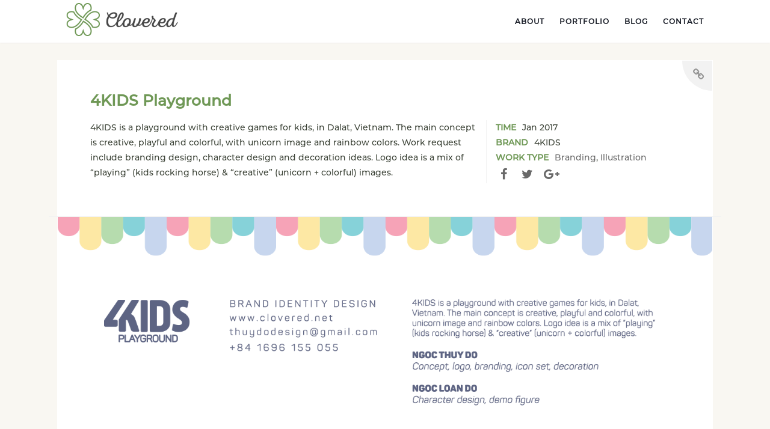

--- FILE ---
content_type: text/html; charset=UTF-8
request_url: https://clovered.net/portfolio/4kids-playground/
body_size: 5893
content:
<!doctype html>
	<!--[if !IE]>
	<html class="no-js non-ie" lang="en-US"> <![endif]-->
	<!--[if IE 7 ]>
	<html class="no-js ie7 iecss" lang="en-US"> <![endif]-->
	<!--[if IE 8 ]>
	<html class="no-js ie8 iecss" lang="en-US"> <![endif]-->
	<!--[if IE 9 ]>
	<html class="no-js ie9 iecss" lang="en-US"> <![endif]-->
	<!--[if gt IE 9]><!-->
<html class="no-js" lang="en-US"> <!--<![endif]-->
<head>
<meta charset="UTF-8">
<meta name="viewport" content="width=device-width, initial-scale=1">
<meta name="description" content="UI UX Web Graphic Branding Design and Visual Front-end Development by Ngoc Thuy Do"/>
<meta name="keywords" content="Ngoc Thuy Do, Do Thi Ngoc Thuy, thuydodesign, Thuy Do design, designer, clovered, clovered.net, cute design, website design, thiet ket website, thiet ke web, thiet ke do hoa, thiet ke logo, nhan dang thuong hieu, web design, graphic design, calendar" />
<link rel="profile" href="https://gmpg.org/xfn/11">
<link rel="pingback" href="https://clovered.net/xmlrpc.php">

<title>4KIDS Playground &#8211; Clovered</title>
<link rel="alternate" type="application/rss+xml" title="Clovered &raquo; Feed" href="https://clovered.net/feed/" />
<link rel="alternate" type="application/rss+xml" title="Clovered &raquo; Comments Feed" href="https://clovered.net/comments/feed/" />
		<script type="text/javascript">
			window._wpemojiSettings = {"baseUrl":"https:\/\/s.w.org\/images\/core\/emoji\/72x72\/","ext":".png","source":{"concatemoji":"https:\/\/clovered.net\/wp-includes\/js\/wp-emoji-release.min.js?ver=4.5.32"}};
			!function(e,o,t){var a,n,r;function i(e){var t=o.createElement("script");t.src=e,t.type="text/javascript",o.getElementsByTagName("head")[0].appendChild(t)}for(r=Array("simple","flag","unicode8","diversity"),t.supports={everything:!0,everythingExceptFlag:!0},n=0;n<r.length;n++)t.supports[r[n]]=function(e){var t,a,n=o.createElement("canvas"),r=n.getContext&&n.getContext("2d"),i=String.fromCharCode;if(!r||!r.fillText)return!1;switch(r.textBaseline="top",r.font="600 32px Arial",e){case"flag":return r.fillText(i(55356,56806,55356,56826),0,0),3e3<n.toDataURL().length;case"diversity":return r.fillText(i(55356,57221),0,0),a=(t=r.getImageData(16,16,1,1).data)[0]+","+t[1]+","+t[2]+","+t[3],r.fillText(i(55356,57221,55356,57343),0,0),a!=(t=r.getImageData(16,16,1,1).data)[0]+","+t[1]+","+t[2]+","+t[3];case"simple":return r.fillText(i(55357,56835),0,0),0!==r.getImageData(16,16,1,1).data[0];case"unicode8":return r.fillText(i(55356,57135),0,0),0!==r.getImageData(16,16,1,1).data[0]}return!1}(r[n]),t.supports.everything=t.supports.everything&&t.supports[r[n]],"flag"!==r[n]&&(t.supports.everythingExceptFlag=t.supports.everythingExceptFlag&&t.supports[r[n]]);t.supports.everythingExceptFlag=t.supports.everythingExceptFlag&&!t.supports.flag,t.DOMReady=!1,t.readyCallback=function(){t.DOMReady=!0},t.supports.everything||(a=function(){t.readyCallback()},o.addEventListener?(o.addEventListener("DOMContentLoaded",a,!1),e.addEventListener("load",a,!1)):(e.attachEvent("onload",a),o.attachEvent("onreadystatechange",function(){"complete"===o.readyState&&t.readyCallback()})),(a=t.source||{}).concatemoji?i(a.concatemoji):a.wpemoji&&a.twemoji&&(i(a.twemoji),i(a.wpemoji)))}(window,document,window._wpemojiSettings);
		</script>
		<style type="text/css">
img.wp-smiley,
img.emoji {
	display: inline !important;
	border: none !important;
	box-shadow: none !important;
	height: 1em !important;
	width: 1em !important;
	margin: 0 .07em !important;
	vertical-align: -0.1em !important;
	background: none !important;
	padding: 0 !important;
}
</style>
<link rel='stylesheet' id='ajax-load-more-css'  href='https://clovered.net/wp-content/plugins/ajax-load-more/core/css/ajax-load-more.min.css?ver=4.5.32' type='text/css' media='all' />
<link rel='stylesheet' id='contact-form-7-css'  href='https://clovered.net/wp-content/plugins/contact-form-7/includes/css/styles.css?ver=4.4.2' type='text/css' media='all' />
<link rel='stylesheet' id='sb_instagram_styles-css'  href='https://clovered.net/wp-content/plugins/instagram-feed/css/sb-instagram.min.css?ver=1.4.6.2' type='text/css' media='all' />
<link rel='stylesheet' id='sb_instagram_icons-css'  href='https://maxcdn.bootstrapcdn.com/font-awesome/4.6.3/css/font-awesome.min.css?ver=4.6.3' type='text/css' media='all' />
<link rel='stylesheet' id='wp-polls-css'  href='https://clovered.net/wp-content/plugins/wp-polls/polls-css.css?ver=2.73.1' type='text/css' media='all' />
<style id='wp-polls-inline-css' type='text/css'>
.wp-polls .pollbar {
	margin: 1px;
	font-size: 6px;
	line-height: 8px;
	height: 8px;
	background: #e77c8e;
	border: 1px solid #CC456B;
}

</style>
<link rel='stylesheet' id='clovered-bootstrap-css'  href='https://clovered.net/wp-content/themes/clovered/inc/css/bootstrap.min.css?ver=4.5.32' type='text/css' media='all' />
<link rel='stylesheet' id='clovered-icons-css'  href='https://clovered.net/wp-content/themes/clovered/inc/css/font-awesome.min.css?ver=4.5.32' type='text/css' media='all' />
<link rel='stylesheet' id='clovered-style-css'  href='https://clovered.net/wp-content/themes/clovered/style.css?ver=4.5.32' type='text/css' media='all' />
<link rel='stylesheet' id='slickr-flickr-css'  href='https://clovered.net/wp-content/plugins/slickr-flickr/styles/public.css?ver=2.5.4' type='text/css' media='all' />
<link rel='stylesheet' id='galleria-classic-css'  href='https://clovered.net/wp-content/plugins/slickr-flickr/galleria/themes/classic/galleria.classic.css?ver=1.4.2' type='text/css' media='all' />
<link rel='stylesheet' id='jquery.lightbox.min.css-css'  href='https://clovered.net/wp-content/plugins/wp-jquery-lightbox/styles/lightbox.min.css?ver=1.4.6' type='text/css' media='all' />
<script type='text/javascript' src='https://clovered.net/wp-includes/js/jquery/jquery.js?ver=1.12.4'></script>
<script type='text/javascript' src='https://clovered.net/wp-includes/js/jquery/jquery-migrate.min.js?ver=1.4.1'></script>
<script type='text/javascript' src='https://clovered.net/wp-content/themes/clovered/inc/js/modernizr.min.js?ver=4.5.32'></script>
<script type='text/javascript' src='https://clovered.net/wp-content/themes/clovered/inc/js/bootstrap.min.js?ver=4.5.32'></script>
<script type='text/javascript' src='https://clovered.net/wp-content/themes/clovered/inc/js/functions.min.js?ver=4.5.32'></script>
<script type='text/javascript' src='https://clovered.net/wp-content/plugins/slickr-flickr/galleria/galleria-1.4.2.min.js?ver=1.4.2'></script>
<script type='text/javascript' src='https://clovered.net/wp-content/plugins/slickr-flickr/galleria/themes/classic/galleria.classic.min.js?ver=1.4.2'></script>
<script type='text/javascript' src='https://clovered.net/wp-content/plugins/slickr-flickr/scripts/responsiveslides.min.js?ver=1.54'></script>
<script type='text/javascript' src='https://clovered.net/wp-content/plugins/slickr-flickr/scripts/public.js?ver=2.5.4'></script>
<link rel='https://api.w.org/' href='https://clovered.net/wp-json/' />
<link rel="EditURI" type="application/rsd+xml" title="RSD" href="https://clovered.net/xmlrpc.php?rsd" />
<link rel="wlwmanifest" type="application/wlwmanifest+xml" href="https://clovered.net/wp-includes/wlwmanifest.xml" /> 
<link rel='prev' title='Nestlé CERELAC' href='https://clovered.net/portfolio/nestle-cerelac/' />
<meta name="generator" content="WordPress 4.5.32" />
<link rel="canonical" href="https://clovered.net/portfolio/4kids-playground/" />
<link rel='shortlink' href='https://clovered.net/?p=3349' />
<link rel="alternate" type="application/json+oembed" href="https://clovered.net/wp-json/oembed/1.0/embed?url=https%3A%2F%2Fclovered.net%2Fportfolio%2F4kids-playground%2F" />
<link rel="alternate" type="text/xml+oembed" href="https://clovered.net/wp-json/oembed/1.0/embed?url=https%3A%2F%2Fclovered.net%2Fportfolio%2F4kids-playground%2F&#038;format=xml" />

			<!--/ Facebook Thumb Fixer Open Graph /-->
			<meta property="og:type" content="article" />
			<meta property="og:url" content="https://clovered.net/portfolio/4kids-playground/" />
			<meta property="og:title" content="4KIDS Playground" />
			<meta property="og:description" content="4KIDS is a playground with creative games for kids, in Dalat, Vietnam. The main concept is creative, playful and colorful, with unicorn image and rainbow colors. Work request include branding design, character design and decoration ideas. Logo idea is a mix of “playing” (kids rocking horse) &amp; “creative” (unicorn + colorful) images." />
			<meta property="og:site_name" content="Clovered" />
			<meta property="og:image" content="https://clovered.net/wp-content/uploads/4KIDScover.jpg" />

			<meta itemscope itemtype="article" />
			<meta itemprop="description" content="4KIDS is a playground with creative games for kids, in Dalat, Vietnam. The main concept is creative, playful and colorful, with unicorn image and rainbow colors. Work request include branding design, character design and decoration ideas. Logo idea is a mix of “playing” (kids rocking horse) &amp; “creative” (unicorn + colorful) images." />
			<meta itemprop="image" content="https://clovered.net/wp-content/uploads/4KIDScover.jpg" />
			
<style type="text/css"></style>    <style type="text/css">
        #social li{
            display: inline-block;
        }
        #social li,
        #social ul {
            border: 0!important;
            list-style: none;
            padding-left: 0;
            text-align: center;
        }
        #social li a[href*="twitter.com"] .fa:before,
        .fa-twitter:before {
            content: "\f099"
        }
        #social li a[href*="facebook.com"] .fa:before,
        .fa-facebook-f:before,
        .fa-facebook:before {
            content: "\f09a"
        }
        #social li a[href*="github.com"] .fa:before,
        .fa-github:before {
            content: "\f09b"
        }
        #social li a[href*="/feed"] .fa:before,
        .fa-rss:before {
            content: "\f09e"
        }
        #social li a[href*="pinterest.com"] .fa:before,
        .fa-pinterest:before {
            content: "\f0d2"
        }
        #social li a[href*="plus.google.com"] .fa:before,
        .fa-google-plus:before {
            content: "\f0d5"
        }
        #social li a[href*="linkedin.com"] .fa:before,
        .fa-linkedin:before {
            content: "\f0e1"
        }
        #social li a[href*="youtube.com"] .fa:before,
        .fa-youtube:before {
            content: "\f167"
        }
        #social li a[href*="instagram.com"] .fa:before,
        .fa-instagram:before {
            content: "\f16d"
        }
        #social li a[href*="flickr.com"] .fa:before,
        .fa-flickr:before {
            content: "\f16e"
        }
        #social li a[href*="tumblr.com"] .fa:before,
        .fa-tumblr:before {
            content: "\f173"
        }
        #social li a[href*="dribbble.com"] .fa:before,
        .fa-dribbble:before {
            content: "\f17d"
        }
        #social li a[href*="skype.com"] .fa:before,
        .fa-skype:before {
            content: "\f17e"
        }
        #social li a[href*="foursquare.com"] .fa:before,
        .fa-foursquare:before {
            content: "\f180"
        }
        #social li a[href*="vimeo.com"] .fa:before,
        .fa-vimeo-square:before {
            content: "\f194"
        }
        #social li a[href*="spotify.com"] .fa:before,
        .fa-spotify:before {
            content: "\f1bc"
        }
        #social li a[href*="soundcloud.com"] .fa:before,
        .fa-soundcloud:before {
            content: "\f1be"
        }
    </style><link rel="icon" href="https://clovered.net/wp-content/uploads/cropped-iconApp-32x32.png" sizes="32x32" />
<link rel="icon" href="https://clovered.net/wp-content/uploads/cropped-iconApp-192x192.png" sizes="192x192" />
<link rel="apple-touch-icon-precomposed" href="https://clovered.net/wp-content/uploads/cropped-iconApp-180x180.png" />
<meta name="msapplication-TileImage" content="https://clovered.net/wp-content/uploads/cropped-iconApp-270x270.png" />
<script src='https://www.google.com/recaptcha/api.js'></script>
</head>

<body data-rsssl=1 class="single single-portfolio postid-3349 has-sidebar-right">
<!--Google & Facebook-->
<script>
  (function(i,s,o,g,r,a,m){i['GoogleAnalyticsObject']=r;i[r]=i[r]||function(){
  (i[r].q=i[r].q||[]).push(arguments)},i[r].l=1*new Date();a=s.createElement(o),
  m=s.getElementsByTagName(o)[0];a.async=1;a.src=g;m.parentNode.insertBefore(a,m)
  })(window,document,'script','https://www.google-analytics.com/analytics.js','ga');

  ga('create', 'UA-80297492-1', 'auto');
  ga('send', 'pageview');

</script>
<div id="fb-root"></div>
<script>(function(d, s, id) {
  var js, fjs = d.getElementsByTagName(s)[0];
  if (d.getElementById(id)) return;
  js = d.createElement(s); js.id = id;
  js.src = "//connect.facebook.net/en_US/sdk.js#xfbml=1&version=v2.7";
  fjs.parentNode.insertBefore(js, fjs);
}(document, 'script', 'facebook-jssdk'));</script>
<!--/Google & Facebook-->
<div id="loader-wrapper">
<div id="loader"></div>
<div class="loader-section section-left"></div>
<div class="loader-section section-right"></div>
</div> 
        
<div id="page" class="hfeed site">

	<header id="masthead" class="site-header header" role="banner">
		<nav class="navbar navbar-default" role="navigation">
			<div class="container">
				<div class="row">
					<div class="site-navigation-inner col-sm-12">
                       <div id="logo"><a href="https://clovered.net/"><img src="https://clovered.net/wp-content/themes/clovered/images/logo.png" alt="Clovered"></a>							
						</div>
						<div class="navbar-header">
							<button type="button" class="btn navbar-toggle" data-toggle="collapse" data-target=".navbar-ex1-collapse">
								<span class="sr-only">Toggle navigation</span>
								<span class="icon-bar"></span>
								<span class="icon-bar"></span>
								<span class="icon-bar"></span>
							</button>
						</div>
						<div class="collapse navbar-collapse navbar-ex1-collapse"><ul id="menu-mainmenu" class="nav navbar-nav"><li id="menu-item-3225" class="menu-item menu-item-type-post_type menu-item-object-page menu-item-3225"><a title="About" href="https://clovered.net/">About</a></li>
<li id="menu-item-3146" class="menu-item menu-item-type-post_type menu-item-object-page menu-item-3146"><a title="Portfolio" href="https://clovered.net/portfolio/">Portfolio</a></li>
<li id="menu-item-3149" class="menu-item menu-item-type-post_type menu-item-object-page current_page_parent menu-item-3149"><a title="Blog" href="https://clovered.net/blog/">Blog</a></li>
<li id="menu-item-3190" class="menu-item menu-item-type-custom menu-item-object-custom menu-item-home menu-item-3190"><a title="Contact" href="https://clovered.net/#contact">Contact</a></li>
</ul></div>
						
					</div>
				</div>
			</div>
		</nav><!-- .site-navigation -->

		

	</header><!-- #masthead -->


	<div id="content" class="site-content">

		<div class="top-section">
					</div>

		<div class="container main-content-area">

			
                        
			<div class="row">
				<div class="main-content-inner col-sm-12 col-md-8 ">
</div></div></div><!-- close .container-->


<div class="container project">

	                  
			 <a href="http://4kids.vn" class="prourl" title="Visit the website" target=_new><i class="fa fa-chain"></i></a>            
            
            <div class="row thedetail">
            	<div class="col-xs-12"><h1 class="smalltitle">4KIDS Playground</h1></div>
                <div class="col-xs-12 col-md-8"><p>4KIDS is a playground with creative games for kids, in Dalat, Vietnam. The main concept is creative, playful and colorful, with unicorn image and rainbow colors. Work request include branding design, character design and decoration ideas. Logo idea is a mix of “playing” (kids rocking horse) &#038; “creative” (unicorn + colorful) images.</p>
</div>
                <div class="col-xs-12 col-md-4 prolabels">
                    <span class="prolabel">Time</span>Jan 2017<br />
                    <span class="prolabel">Brand</span>4KIDS<br />
                    <span class="prolabel">Work type</span><a href="https://clovered.net/portfoliotype/branding/" rel="tag">Branding</a>, <a href="https://clovered.net/portfoliotype/illustration/" rel="tag">Illustration</a><br />
                    
                    <div class="prosnsshare">
					<a class="snsbut facebook" target="_blank" title="Share on Facebook" rel="nofollow"  href="https://www.facebook.com/sharer.php?u=https://clovered.net/portfolio/4kids-playground/&amp;t=4KIDS Playground"><i class="fa fa-fw fa-facebook"></i></a>

<a class="snsbut twitter" target="_blank" title="Share on Twitter" rel="nofollow" href="https://twitter.com/share?original_referer=https%3A%2F%2Fclovered.net%2Fportfolio%2F4kids-playground%2F&amp;text=4KIDS Playground&amp;via=dolosan"><i class="fa fa-fw fa-twitter"></i></a>

<a class="snsbut googleplus" target="_blank" title="Share on Google+" href="https://plus.google.com/share?url=https%3A%2F%2Fclovered.net%2Fportfolio%2F4kids-playground%2F" rel="nofollow"><i class="fa fa-fw fa-google-plus"></i></a>                    </div>
                </div>
            </div>
            
            
            <div class="thegallery" >
            <img src="https://clovered.net/wp-content/uploads/4KIDS_01.png" alt="4KIDS Playground by Ngoc Thuy Do" title="4KIDS Playground by Ngoc Thuy Do" /><img src="https://clovered.net/wp-content/uploads/4KIDS_02.jpg" alt="4KIDS Playground by Ngoc Thuy Do" title="4KIDS Playground by Ngoc Thuy Do" /><img src="https://clovered.net/wp-content/uploads/4KIDS_03.gif" alt="4KIDS Playground by Ngoc Thuy Do" title="4KIDS Playground by Ngoc Thuy Do" /><img src="https://clovered.net/wp-content/uploads/4KIDS_04.png" alt="4KIDS Playground by Ngoc Thuy Do" title="4KIDS Playground by Ngoc Thuy Do" /><img src="https://clovered.net/wp-content/uploads/4KIDS_05.png" alt="4KIDS Playground by Ngoc Thuy Do" title="4KIDS Playground by Ngoc Thuy Do" /><img src="https://clovered.net/wp-content/uploads/4KIDS_06.jpg" alt="4KIDS Playground by Ngoc Thuy Do" title="4KIDS Playground by Ngoc Thuy Do" /><img src="https://clovered.net/wp-content/uploads/4KIDS_07.jpg" alt="4KIDS Playground by Ngoc Thuy Do" title="4KIDS Playground by Ngoc Thuy Do" /><img src="https://clovered.net/wp-content/uploads/4KIDS_08.jpg" alt="4KIDS Playground by Ngoc Thuy Do" title="4KIDS Playground by Ngoc Thuy Do" /><img src="https://clovered.net/wp-content/uploads/4KIDS_09.jpg" alt="4KIDS Playground by Ngoc Thuy Do" title="4KIDS Playground by Ngoc Thuy Do" />            </div>
            
            <div class="profooter">
                    	<nav class="navigation post-navigation" role="navigation">
		<h1 class="screen-reader-text">Post navigation</h1>
		<div class="nav-links">
			<div class="nav-previous"><a href="https://clovered.net/portfolio/nestle-cerelac/" rel="prev"><i class="fa fa-chevron-left"></i> Nestlé CERELAC</a></div>		</div><!-- .nav-links -->
	</nav><!-- .navigation -->
	                    <div style="clear: both"></div>
            </div>
        

	
</div><!--.container-->


<di><div><div><!--open 3 div for footer tags-->
				</div><!-- close .*-inner (main-content or sidebar, depending if sidebar is used) -->
			</div><!-- close .row -->
		</div><!-- close .container -->
	</div><!-- close .site-content -->

	<div id="footer-area">
		<footer id="colophon" class="site-footer" role="contentinfo">
			<div class="site-info container">
				<div class="row">
                	<div class="snsmol">
                    	<a class="snsbut instagram" target="_new" title="Find me on Instagram" href="http://www.instagram.com/thuydodesign"><i class="fa fa-fw fa-instagram"></i></a>
                        <a class="snsbut behance" target="_new" title="Find me on Behance" href="http://www.behance.net/thuydodesign"><i class="fa fa-fw fa-behance"></i></a>
                        <a class="snsbut facebook" target="_new" title="Find me on Facebook" href="http://www.facebook.com/thuydodesign"><i class="fa fa-fw fa-facebook"></i></a>
                    </div>
					<div class="copyright">
                        
						Copyright &copy; <a href="">Ngoc Thuy Do</a>. All Rights reserved.
					</div>
				</div>
			</div><!-- .site-info -->
			<div class="scroll-to-top"><i class="fa fa-angle-up"></i></div><!-- .scroll-to-top -->
		</footer><!-- #colophon -->
	</div>
</div><!-- #page -->

<script type='text/javascript' src='https://clovered.net/wp-content/plugins/contact-form-7/includes/js/jquery.form.min.js?ver=3.51.0-2014.06.20'></script>
<script type='text/javascript'>
/* <![CDATA[ */
var _wpcf7 = {"loaderUrl":"https:\/\/clovered.net\/wp-content\/plugins\/contact-form-7\/images\/ajax-loader.gif","recaptchaEmpty":"Please verify that you are not a robot.","sending":"Sending ..."};
/* ]]> */
</script>
<script type='text/javascript' src='https://clovered.net/wp-content/plugins/contact-form-7/includes/js/scripts.js?ver=4.4.2'></script>
<script type='text/javascript'>
/* <![CDATA[ */
var sb_instagram_js_options = {"sb_instagram_at":"35995601.3a81a9f.e5d27e82b5084548bbf1aad4ca66883c"};
/* ]]> */
</script>
<script type='text/javascript' src='https://clovered.net/wp-content/plugins/instagram-feed/js/sb-instagram.min.js?ver=1.4.6.2'></script>
<script type='text/javascript'>
/* <![CDATA[ */
var pollsL10n = {"ajax_url":"https:\/\/clovered.net\/wp-admin\/admin-ajax.php","text_wait":"Your last request is still being processed. Please wait a while ...","text_valid":"Please choose a valid poll answer.","text_multiple":"Maximum number of choices allowed: ","show_loading":"1","show_fading":"1"};
/* ]]> */
</script>
<script type='text/javascript' src='https://clovered.net/wp-content/plugins/wp-polls/polls-js.js?ver=2.73.1'></script>
<script type='text/javascript' src='https://clovered.net/wp-content/themes/clovered/inc/js/skip-link-focus-fix.js?ver=20140222'></script>
<script type='text/javascript' src='https://clovered.net/wp-content/themes/clovered/inc/js/mol_test.js?ver=1.0'></script>
<script type='text/javascript' src='https://clovered.net/wp-content/plugins/wp-jquery-lightbox/jquery.touchwipe.min.js?ver=1.4.6'></script>
<script type='text/javascript'>
/* <![CDATA[ */
var JQLBSettings = {"showTitle":"1","showCaption":"1","showNumbers":"1","fitToScreen":"0","resizeSpeed":"400","showDownload":"0","navbarOnTop":"0","marginSize":"0","slideshowSpeed":"4000","prevLinkTitle":"previous image","nextLinkTitle":"next image","closeTitle":"close image gallery","image":"Image ","of":" of ","download":"Download","pause":"(pause slideshow)","play":"(play slideshow)"};
/* ]]> */
</script>
<script type='text/javascript' src='https://clovered.net/wp-content/plugins/wp-jquery-lightbox/jquery.lightbox.min.js?ver=1.4.6'></script>
<script type='text/javascript' src='https://clovered.net/wp-includes/js/wp-embed.min.js?ver=4.5.32'></script>

</body>
</html>

--- FILE ---
content_type: text/css
request_url: https://clovered.net/wp-content/plugins/ajax-load-more/core/css/ajax-load-more.min.css?ver=4.5.32
body_size: 1170
content:
button.alm-load-more-btn{font-family:Helvetica, Arial, sans-serif;font-size:16px;font-weight:600;width:auto;height:42px;line-height:44px;background:#ed7070;color:#fff;border:none;-webkit-border-radius:3px;-moz-border-radius:3px;border-radius:3px;margin:0 0 4px;padding:0 20px;display:inline-block;position:relative;-webkit-transition:padding 0.25s ease-in-out, width 0.25s ease-in-out;-moz-transition:padding 0.25s ease-in-out, width 0.25s ease-in-out;transition:padding 0.25s ease-in-out, width 0.25s ease-in-out;text-align:center;text-decoration:none;-webkit-appearance:none;-moz-appearance:none;appearance:none;-webkit-touch-callout:none;-webkit-user-select:none;-moz-user-select:-moz-none;-ms-user-select:none;user-select:none;cursor:pointer}button.alm-load-more-btn:hover{background-color:#e06464;color:#fff;text-decoration:none}button.alm-load-more-btn:active{-webkit-box-shadow:inset 0 2px 1px rgba(0, 0, 0, 0.1);-moz-box-shadow:inset 0 2px 1px rgba(0, 0, 0, 0.1);box-shadow:inset 0 2px 1px rgba(0, 0, 0, 0.1);text-decoration:none}/*button.alm-load-more-btn.loading{padding-left:44px}*/button.alm-load-more-btn.done{cursor:default;opacity:0.2;filter:alpha(opacity=20);background-color:#ed7070;-webkit-box-shadow:none !important;-moz-box-shadow:none !important;box-shadow:none !important}button.alm-load-more-btn:before,button.alm-load-more-btn.done:before{background:none;width:0}button.alm-load-more-btn.loading:before{background:#fff url("../../core/img/ajax-loader.gif") no-repeat center center;width:30px;height:30px;margin:6px;-webkit-border-radius:3px;-moz-border-radius:3px;border-radius:2px;display:inline-block;z-index:0;content:'';position:absolute;left:0;top:0;overflow:hidden;-webkit-transition:width 0.5s ease-in-out;-moz-transition:width 0.5s ease-in-out;transition:width 0.5s ease-in-out}.alm-btn-wrap{text-align:center;padding:10px 10px 30px;overflow:hidden;display:block}.ajax-load-more-wrap.blue button.alm-load-more-btn{background-color:#0081bf}.ajax-load-more-wrap.blue button.alm-load-more-btn:hover,.ajax-load-more-wrap.blue button.alm-load-more-btn.done{background-color:#0073aa}.ajax-load-more-wrap.green button.alm-load-more-btn{background-color:#6fca68}.ajax-load-more-wrap.green button.alm-load-more-btn:hover,.ajax-load-more-wrap.green button.alm-load-more-btn.done{background-color:#64b95e}.ajax-load-more-wrap.red button.alm-load-more-btn{background-color:#ca4b4b}.ajax-load-more-wrap.red button.alm-load-more-btn:hover,.ajax-load-more-wrap.red button.alm-load-more-btn.done{background-color:#b13b3b}.ajax-load-more-wrap.purple button.alm-load-more-btn{background-color:#a86bb9}.ajax-load-more-wrap.purple button.alm-load-more-btn:hover,.ajax-load-more-wrap.purple button.alm-load-more-btn.done{background-color:#9963a8}.ajax-load-more-wrap.grey button.alm-load-more-btn{background-color:#888}.ajax-load-more-wrap.grey button.alm-load-more-btn:hover,.ajax-load-more-wrap.grey button.alm-load-more-btn.done{background-color:#777}.ajax-load-more-wrap.white button.alm-load-more-btn{background-color:#fff;color:#666;border:1px solid #efefef}.ajax-load-more-wrap.white button.alm-load-more-btn:hover,.ajax-load-more-wrap.white button.alm-load-more-btn.done{background-color:#efefef;color:#333}.ajax-load-more-wrap.white button.alm-load-more-btn.done{border-color:#fff}.ajax-load-more-wrap.infinite button.alm-load-more-btn{width:100%;background-color:transparent !important;-webkit-box-shadow:none !important;-moz-box-shadow:none !important;-o-box-shadow:none !important;-ms-box-shadow:none !important;box-shadow:none !important;overflow:hidden;text-indent:-9999px;cursor:default !important;outline:none !important}.ajax-load-more-wrap.infinite button.alm-load-more-btn:before{display:none !important}.ajax-load-more-wrap.infinite button.alm-load-more-btn.done{opacity:0;filter:alpha(opacity=0)}.ajax-load-more-wrap.infinite button.alm-load-more-btn:active{-webkit-box-shadow:none;-moz-box-shadow:none;box-shadow:none}.ajax-load-more-wrap.infinite button.alm-load-more-btn{background-color:transparent;background-position:center center;background-repeat:no-repeat;background-image:url("../../core/img/spinner.gif");border:none !important;opacity:0;filter:alpha(opacity=0)}.ajax-load-more-wrap.infinite button.alm-load-more-btn{-webkit-transition:opacity 0.25s ease;-moz-transition:opacity 0.25s ease;transition:opacity 0.25s ease}.ajax-load-more-wrap.infinite button.alm-load-more-btn.loading{opacity:1;filter:alpha(opacity=100)}.ajax-load-more-wrap.infinite.skype button.alm-load-more-btn{background-image:url("../../core/img/spinner-skype.gif")}.ajax-load-more-wrap.infinite.ring button.alm-load-more-btn{background-image:url("../../core/img/spinner-ring.gif")}.ajax-load-more-wrap.infinite.fading-blocks button.alm-load-more-btn{background-image:url("../../core/img/loader-fading-blocks.gif")}.ajax-load-more-wrap.infinite.fading-circles button.alm-load-more-btn{background-image:url("../../core/img/loader-fading-circles.gif")}.ajax-load-more-wrap.infinite.chasing-arrows button.alm-load-more-btn{background-image:url("../../core/img/spinner-chasing-arrows.gif")}.alm-listing{margin:0;padding:0}.alm-listing li{background:none;margin:0 0 30px;padding:0 0 0 170px;overflow:hidden;position:relative;list-style:none}.alm-listing li.no-img{padding:0}.alm-listing li p{margin:0}.alm-listing li h3{margin:0 0 10px}.alm-listing li img{position:absolute;left:0;top:0;-webkit-border-radius:3px;-moz-border-radius:3px;border-radius:3px}

--- FILE ---
content_type: text/css
request_url: https://clovered.net/wp-content/themes/clovered/style.css?ver=4.5.32
body_size: 12502
content:
/*
Theme Name: Clovered
Theme URI: https://clovered.net
Author: Ngoc Thuy Do
Author URI: https://clovered.net


*/

/* Table of content
-----------------------------------------------
1. Global
2. Content
3. Post styling
4. Singe Post/Page Pagination
5. Media
6. Widgets
7. Buttons
8. Infinite Scroll
8. Custom Styles
9. Navigation
10. Comments
11. Attachment styling
12. Gallery
13. Footer
14. Social icons
15. Call For Action
*/

/*FONTS*/
@import url('https://fonts.googleapis.com/css2?family=Montserrat:wght@200;700&display=swap');

@font-face {
	font-family: 'Clovered';
	src: url('inc/fonts/Clovered-Medium.woff') format('woff'),
        url('inc/fonts/Clovered-Medium.woff2') format('woff2'),
        url('inc/fonts/Clovered-Medium.eot'),
        url('inc/fonts/Clovered-Medium.eot?#iefix') format('embedded-opentype'),
        url('inc/fonts/Clovered-Medium.otf') format('truetype');
	font-weight: normal;
	font-style: normal;
	font-display: swap;
}


@font-face {
	font-family: 'Clovered-Black';
	src: url('inc/fonts/Clovered-Black.eot');
	src: local('☺'), url('inc/fonts/Clovered-Black.ttf') format('truetype'), url('inc/fonts/Clovered-Black.svg') format('svg');
	font-weight: normal;
	font-style: normal;
}

@font-face {
	font-family: 'Clovered-Light';
	src: url('inc/fonts/Clovered-Light.woff') format('woff'),
        url('inc/fonts/Clovered-Light.woff2') format('woff2'),
        url('inc/fonts/Clovered-Light.eot'),
        url('inc/fonts/Clovered-Light.eot?#iefix') format('embedded-opentype'),
        url('inc/fonts/Clovered-Light.otf') format('truetype');
	font-weight: normal;
	font-style: normal;
	font-display: swap;
}



@import url(http://weloveiconfonts.com/api/?family=entypo);


/* =Global
----------------------------------------------- */
html{
 height:100%;
 min-height:100%;
 }
body{
 min-height:100%;
 }

body {
  color: #3d4438;
  /*background: #f9f7f2 url('images/bg2.jpg') no-repeat top center;*/
  background: #f9f7f2;
    -webkit-background-size: cover;
    -moz-background-size: cover;
    -o-background-size: cover;
    background-size: cover;
  background-attachment: fixed;
  word-wrap: break-word;
  font-family: 'Clovered', Arial;
  line-height: 1.8;
  font-size: 14px;
}

a {
  color: #323232;
  text-decoration: none;
  -webkit-transition: all 0.3s;
     -moz-transition: all 0.3s;
       -o-transition: all 0.3s;
          transition: all 0.3s;
}
a:hover,
a:focus {
  color: #6f9856;
  text-decoration: none;
}

a:focus {
  outline: thin dotted;
  outline: 5px auto -webkit-focus-ring-color;
  outline-offset: -2px;
}

.single .entry-content a{
    color: #6f9856;
}
.single .entry-content a:hover{
    background: #6f9856;
    color: #fff;
}

h1, h2, h3, h4, h5, h6, .h1, .h2, .h3, .h4, .h5, .h6 {
  color: #696969;
  font-weight: 400;
  /*font-family: 'Montserrat', sans-serif;*/
  margin: 30px 0;
}

.container {
  max-width: 1090px;

  margin: 0 auto;
  position: relative;
}

h1,
.h1 {
  font-size: 28px;
}

h2,
.h2 {
  font-size: 24px;
}

h3,
.h3 {
  font-size: 20px;
}

h4,
.h4 {
  font-size: 16px;
}

h5,
.h5 {
  font-size: 14px;
}

h6,
.h6 {
  font-size: 13px;
}

p {
  margin: 15px 0;
}

* > p:first-child {
  margin-top: 0;
}

* > p:last-child {
  margin-bottom: 0;
}

blockquote {
  position: relative;
  border: 0;
  padding: 0 0 0 50px;
  font-style: italic;
  line-height: 1.6;
}
blockquote:before {
  content: "\201D";
  color: #6f9856;
  font-size: 80px;
  position: absolute;
  left: 5px;
  top: 0;
  line-height: 1;
}
blockquote p {
  margin: 0;
}

img {
  height: auto; /* Make sure images are scaled correctly. */
  max-width: 100%; /* Adhere to container width. */
}
button,
input,
select,
textarea {
  /*font-family: 'Montserrat', sans-serif;*/
  font-size: 100%; /* Corrects font size not being inherited in all browsers */
  margin: 0; /* Addresses margins set differently in IE6/7, F3/4, S5, Chrome */
  vertical-align: baseline; /* Improves appearance and consistency in all browsers */
  *vertical-align: middle; /* Improves appearance and consistency in all browsers */
}

input[type="checkbox"],
input[type="radio"] {
  padding: 0; /* Addresses excess padding in IE8/9 */
}
input[type="search"] {
  -webkit-appearance: textfield; /* Addresses appearance set to searchfield in S5, Chrome */
  -webkit-box-sizing: content-box; /* Addresses box sizing set to border-box in S5, Chrome (include -moz to future-proof) */
  -moz-box-sizing:  content-box;
  box-sizing:     content-box;
}
input[type="search"]::-webkit-search-decoration { /* Corrects inner padding displayed oddly in S5, Chrome on OSX */
  -webkit-appearance: none;
}
button::-moz-focus-inner,
input::-moz-focus-inner { /* Corrects inner padding and border displayed oddly in FF3/4 www.sitepen.com/blog/2008/05/14/the-devils-in-the-details-fixing-dojos-toolbar-buttons/ */
  border: 0;
  padding: 0;
}
input[type="text"],
input[type="email"],
input[type="tel"],
input[type="url"],
input[type="password"],
input[type="search"],
textarea {
  color: #666;
  border: 1px solid #E8E8E8;
  border-radius: 3px;
}
input[type="text"]:focus,
input[type="email"]:focus,
input[type="tel"]:focus,
input[type="url"]:focus,
input[type="password"]:focus,
input[type="search"]:focus,
textarea:focus {
  color: #111;
}
textarea {
  overflow: auto; /* Removes default vertical scrollbar in IE6/7/8/9 */
  padding-left: 3px;
  vertical-align: top; /* Improves readability and alignment in all browsers */
  width: 100%;
}


/* Alignment */
.alignleft {
  display: inline;
  float: left;
  margin-right: 1.5em;
}
.alignright {
  display: inline;
  float: right;
  margin-left: 1.5em;
}
.aligncenter {
  clear: both;
  display: block;
  margin: 0 auto;
}

/* Text meant only for screen readers */
.screen-reader-text {
  clip: rect(1px, 1px, 1px, 1px);
  position: absolute !important;
}

.screen-reader-text:hover,
.screen-reader-text:active,
.screen-reader-text:focus {
  background-color: #f1f1f1;
  border-radius: 3px;
  box-shadow: 0 0 2px 2px rgba(0, 0, 0, 0.6);
  clip: auto !important;
  color: #21759b;
  display: block;
  font-size: 14px;
  font-weight: bold;
  height: auto;
  left: 5px;
  line-height: normal;
  padding: 15px 23px 14px;
  text-decoration: none;
  top: 5px;
  width: auto;
  z-index: 100000; /* Above WP toolbar */
}

/* Clearing floats */
.clear:before,
.clear:after,
.gallery:before,
.gallery:after,
.entry-content:before,
.entry-content:after,
.comment-content:before,
.comment-content:after,
.site-header:before,
.site-header:after,
.site-content:before,
.site-content:after,
.site-footer:before,
.site-footer:after,
.home-widget-area:before {
  content: '';
  display: table;
}

.clear:after,
.entry-content:after,
.gallery:after,
.comment-content:after,
.site-header:after,
.site-content:after,
.site-footer:after,
.home-widget-area:before {
  clear: both;
}

/* =Content
----------------------------------------------- */

.sticky {
}
.hentry {
  margin: 0;
}
.byline,
.updated {
  display: none;
}
.single .byline,
.group-blog .byline {
  display: inline;
  margin-right: 0;
}
.single article.post {
  margin-bottom: 50px;
}
.page-content,
.entry-content,
.entry-summary {
  margin: 20px 0 0;
}
.page-links {
  clear: both;
  margin: 0 0 1.5em;
}
.main-content-area {
  margin-top: 105px;
  margin-bottom: 40px;
  background: #ffffff;
  padding: 40px;
  box-sizing: border-box;
}



/* =Post styling
----------------------------------------------- */
.entry-meta a {
  font-size: 13px;
  color: #6B6B6B;
}
.entry-meta {
  margin-bottom: 20px;
}
footer.entry-meta {
  margin-bottom: 0;
}
.page-header {
  margin-top: 0;
  border-bottom: 0;
  padding-bottom: 0;
}
.entry-meta .fa {
  font-size: 14px;
  margin-right: 3px;
}
.entry-meta span {
  margin-right: 10px;
}
.entry-title {
  color: #444;
  margin-bottom: 30px;
}
.page .entry-title {
  margin-bottom: 30px;
}
.entry-title a {
  color: #444;
}
hr.section-divider {
  border-color: #E8E8E8;
  margin-top: 50px;
  margin-bottom: 50px;
}
/* author */
.author-bio {
  clear: both;
  width: 100%;
  padding-top: 35px;
  padding-bottom: 35px;
}
.author-bio .avatar {
  float: left;
}
.author-bio-content h4 {
  font-size: 14px;
  margin-top: 0;
}
.author-bio .author-bio-content {
  margin-left: 74px;
}
.secondary-content-box {
  padding-top: 0;
  padding-bottom: 0;
}
.single-view,
.blog-item-wrap {
	border-bottom: 1px solid #F2F2F2;

}
.post-inner-content {
  /*border-bottom: 1px solid #dedede;*/
  padding: 50px 0;
}
.archive .post-inner-content {
  margin-bottom: 50px;
}
.page .post-inner-content {
  border: 0;
        padding: 0;
}
article.post:first-child .post-inner-content {
    padding-top: 0;
}
.entry-header {
  text-align: center;
}
.entry-title {
  /*font-family: "Lora", serif;*/
  font-family: "Clovered-Light", serif;
  font-size: 34px;
  line-height: 1;
  /*font-style: italic;*/
  margin-top: 0;
  margin-bottom: 15px;
}
.entry-footer {
  margin-top: 20px;
  text-align: center;
}
.entry-footer > *,
.entry-footer a {
  color: #696969;
  margin: 0 6px;
}
.more-link,
.says {
  display: none;
}
.read-more {
  text-align: center;
}
.read-more a {
  border-left: 2px solid #696969;
  border-right: 2px solid #696969;
  color: #696969;
  font-family: 'Maven Pro', sans-serif;
  font-weight: 700;
  line-height: 1.2;
  letter-spacing: 1px;
  display: inline-block;
  padding: 0 10px;
  text-transform: uppercase;
}
.comment-author .fn,
.author-bio h4,
.comment-reply-title {
  text-transform: uppercase;
  font-weight: 700;
}
.comment-author .fn {
  font-family: "Montserrat", sans-serif;
  letter-spacing: 2px;
  font-style: normal;
}
.cat-title {
  border-bottom: 1px solid #dedede;
  margin: -30px 0 50px 0;
  padding-bottom: 20px;
  text-align: center;
}
.cat-title ul {
  margin: 0;
  padding: 0;
  list-style: none;
}
.cat-title ul li {
  display: inline;
}
.cat-title a {
  color: #8e6193;
  font-family: "Montserrat", sans-serif;
  text-transform: uppercase;
}
article.post .post-categories, .post-inner-content .cat-item {
  position: relative;
  font-size: 12px;
  margin: 0 0 15px 0;
  padding: 0 0 8px 0;
  list-style: none;
}
article.post .post-categories:after,
.post-inner-content .cat-item:after {
  content: "";
  position: absolute;
  bottom: 0;
  left: 50%;
  height: 2px;
  width: 40px;
  margin-left: -20px;
  background: #6f9856;
}
article.post .post-categories a, .post-inner-content .cat-item a{
  color: #696969;
  /*font-family: 'Montserrat', sans-serif;*/
  letter-spacing: 1px;
  text-transform: uppercase;
  font-weight: bold;
}
article.post {
  width: 100%;
  margin: 0;
  /*padding-right: 10px;*/
}
article.grid {
  padding: 0;
  width: 325px;
}
article.grid .post-inner-content {
  border: 0;
  padding-bottom: 0;
}
article.grid iframe {
  max-width: 325px;
  max-height: 164px;
  width: 100%;
}
/* Masonary style */
@media (min-width: 768px) {
    .article-container{
        overflow: hidden;
    }
    .blog.home article.post {
        width: 50%;
        margin: 0;
        padding-right: 10px;
        display: inline-block;
        float: left;
    }
    .blog.home article.post .read-more, .blog.home article.post .entry-footer{
        display: none;
    }
    .blog.home article.post .post-inner-content{
        border: 0;
        padding: 0 0 30px;
    }
    .blog.home .page-1 article.post:first-child, .blog.home .page-1 article.post:nth-child(2) {
        width: 100%;
        padding: 0!important;
    }
    .blog.home .page-1 article.post:first-child .post-inner-content, .blog.home .page-1 article.post:nth-child(2) .post-inner-content{
        border-bottom: 1px solid #dedede;
    }
    .blog.home .page-1 article.post:first-child .post-inner-content{
        padding: 0 0 50px;
    }
    .blog.home .page-1 article.post:nth-child(2) .post-inner-content{
        padding: 50px 0;
        margin-bottom: 30px;
    }
    .blog.home .page-1 article.post:first-child .read-more, .blog.home .page-1 article.post:nth-child(2) .read-more,
    .blog.home .page-1 article.post:first-child .entry-footer, .blog.home .page-1 article.post:nth-child(2) .entry-footer{
        display: block;
    }
    .blog.home article.post:nth-child(odd){
        clear: left;
        padding-right: 25px;
    }
    .blog.home article.post:nth-child(even){
        padding-left: 25px;
    }
}
.site-main {
  max-width: 100%;
}

@media (max-width: 767px) {
  .site-main {
    width: 100% !important;
  }
  .post-inner-content {
    padding-left: 0 !important;
    padding-right: 0 !important;
  }
  #secondary {
    padding: 30px 15px 0!important;
  }
}

/* =Singe Post/Page Pagination
----------------------------------------------- */
.page-links span {
  display: inline-block;
  color: #fff;
  background-color: #6f9856;
  border-radius: 4px;
  padding: 2px 10px;
  margin-left: 2px;
}
.page-links a span {
  background-color: #f2f2f2;
  border: none;
  color: #696962;
  -webkit-transition: all 0.5s;
     -moz-transition: all 0.5s;
       -o-transition: all 0.5s;
          transition: all 0.5s;
}
.page-links a:hover span {
  background-color: #6f9856;
  border: none;
  color: #fff;
}
.pagination .fa-chevron-left,
.pagination .fa-chevron-right {
  font-size: 12px;
}
.pagination li a {
  color: #6f9856;
}
.pagination li:hover a {
  color: #6f9856;
}
.pagination>.active>a,
.pagination>.active>span,
.pagination>.active>a:hover,
.pagination>.active>span:hover,
.pagination>.active>a:focus,
.pagination>.active>span:focus {
  color: #FFF;
  background-color: #6f9856;
  border-color: #6f9856;
}
.pagination>li>a,
.pagination>li>span {
  padding: 9px 14px;
  border-color: #dadada;
}
.bottom-pagination {
  text-align: center;
}

/* =Asides
----------------------------------------------- */

.blog .format-aside .entry-title,
.archive .format-aside .entry-title {
  display: none;
}

/* =Media
----------------------------------------------- */

.page-content img.wp-smiley,
.entry-content img.wp-smiley,
.comment-content img.wp-smiley {
  border: none;
  margin-bottom: 0;
  margin-top: 0;
  padding: 0;
}
.single-featured {
  -webkit-transition: opacity 0.3s linear;
     -moz-transition: opacity 0.3s linear;
       -o-transition: opacity 0.3s linear;
          transition: opacity 0.3s linear;
  display: block;
  margin: auto;
}
.single-featured:hover {
  opacity: 0.8;
}
.wp-caption {
  border: 1px solid #ddd;
  margin-bottom: 1.5em;
  max-width: 100%;
}
.thumbnail .caption {
  color: #696969;
}
.wp-caption img[class*="wp-image-"] {
  display: block;
}
.wp-caption-text {
  text-align: center;
}
.wp-caption .wp-caption-text {
  margin: 0.8075em 0;
}

/* Make sure embeds and iframes fit their containers */
embed,
iframe,
object {
  max-width: 100%;
}

/* =Widgets
----------------------------------------------- */

/* Make sure select elements fit in widgets */
.widget select {
  max-width: 100%;
}
/* Search widget */
.widget_search .search-submit {
  display: none;
}
.widget ul li {
  list-style: none;
  border-bottom: 1px solid #F2F2F2;
  margin-bottom: 10px;
  padding-bottom: 10px;
}
.widget ul {
  padding: 0;
  line-height: 18px;
  font-size: 14px;
}
.widget ul.nav.nav-tabs {
  padding: 0;
}

#secondary .widget {
  margin-bottom: 50px;
  overflow: hidden;
}
#secondary .widget:last-child {
  margin-bottom: 0px;
}
.tab-content ul li {
  list-style: none;
}
#secondary .widget > h3 {
  font-size: 14px;
  text-transform: uppercase;
  margin-bottom: 25px;
  margin-top: 0;
  color: #636467;
  font-weight: bold;
}
#secondary .widget-title {
  position: relative;
  padding-bottom: 15px;
  margin-bottom: 15px;
}
#secondary .widget-title:after {
  position: absolute;
  content: "";
  bottom: 0;
  left: 0;
  height: 2px;
  width: 40px;
  background: #6f9856;
}
.widget ul ul {
  padding: 10px;
}
.widget #social ul li {
    border-bottom: 0;
}
.not-found-widget {
  margin-top: 30px;
}
@media (max-width: 767px) {
    #secondary {
        clear: both;
    }
}
ul#menu-social-items,
#secondary .widget .social-icons {
  margin-bottom: 0;
}
/* Custom Category Widget */
.cats-widget ul li span {
  float: right;
}
/* Recent Post widgets */
.recent-posts-wrapper .post {
  float: left;
  clear: both;
  margin-bottom: 20px;
}
.recent-posts-wrapper .post .post-image {
  width: 80px;
  height: 80px;
  float: left;
  display: block;
  background-color: #DADADA;
  background-position: center center;
  background-repeat: no-repeat;
  overflow: hidden;
}
.recent-posts-wrapper .post .post-image img:hover {
  opacity: 0.6 !important;
}
.recent-posts-wrapper .post .post-content {
  margin-left: 100px;
}
.widget .post-content > span {
  display: block;
}
#secondary .widget .post-content a {
  font-style: italic;
  font-size: 16px;
}
#secondary .widget .post-content a:hover {

}
.widget .post-content span {
    font-size: 12px;
}
.tagcloud:before{
	content: "\f02c";
    font-family: "FontAwesome";
}
.tagcloud {
  margin-top: 25px;
}
.tagcloud a {
  padding: 0 3px;
  margin-right: 0;
  margin-bottom: 4px;
  line-height: 100%;
  display: inline-block;
  /*background-color: #f2f2f2;*/
  letter-spacing: 1px;
  /*font-family: "Montserrat", sans-serif;*/
  font-size: 10px !important;
  text-transform: uppercase;
}
/*.tagcloud a:hover {
  color: #ffffff!important;
  background-color: #6f9856;
  border-color: #6f9856;
}*/
#instafeed {
  margin: -5px;
}
#instafeed a {
  float: left;
  margin: 5px;
  height: 80px;
  width: 80px;
}

/* =Buttons
----------------------------------------------- */
.btn-default, .label-default,
.woocommerce #respond input#submit,
.woocommerce a.button, .woocommerce button.button,
.woocommerce input.button,
.woocommerce #respond input#submit.alt,
.woocommerce a.button.alt, .woocommerce button.button.alt,
.woocommerce input.button.alt, .btn.btn-default, button,
.input-group-btn:last-child>.btn,
input[type=submit] {
    background: #f2f2f2;
    border-color: transparent;
    color: #696969;
    display: inline-block;
    font-family: "Montserrat", sans-serif;
    font-size: 12px;
    text-transform: uppercase;
    -webkit-transition: background-color 0.3s linear;
     -moz-transition: background-color 0.3s linear;
       -o-transition: background-color 0.3s linear;
          transition: background-color 0.3s linear;
}
.btn-default:hover,
.label-default[href]:hover,
.label-default[href]:focus,
.btn-default:hover, .btn-default:focus,
.btn-default:active,
#image-navigation .nav-previous a:hover,
#image-navigation .nav-next a:hover,
.woocommerce #respond input#submit:hover,
.woocommerce a.button:hover, .woocommerce button.button:hover,
.woocommerce input.button:hover,
.woocommerce #respond input#submit.alt:hover,
.woocommerce a.button.alt:hover, .woocommerce button.button.alt:hover,
.woocommerce input.button.alt:hover, button:hover,
.input-group-btn:last-child>.btn:hover,
input[type=submit]:hover {
  background-color: #6f9856;
  border-color: transparent;
  color: #fff;
}
.input-group-btn:last-child>.btn {
  font-size: 12px;
  opacity: 1;
  padding: 8px 20px;
  line-height: 16px;
}
#subscription-toggle {
    float: right;
}
.woocommerce a.button,
.woocommerce input.button,
.woocommerce #respond input#submit.alt,
.woocommerce a.button.alt,
.woocommerce input.button.alt {
  width: 100%;
  text-align: center;
  line-height: 20px;
}
.woocommerce #respond input#submit,
.woocommerce button.button.alt,
.woocommerce button.button,
input[type=submit] {
  padding: 0 80px;
  text-align: center;
  line-height: 35px;
}
/* =Infinite Scroll
----------------------------------------------- */

/* Globally hidden elements when Infinite Scroll is supported and in use. */
.infinite-scroll .paging-navigation, /* Older / Newer Posts Navigation (always hidden) */
.infinite-scroll.neverending .site-footer { /* Theme Footer (when set to scrolling) */
  display: none;
}

/* When Infinite Scroll has reached its end we need to re-display elements that were hidden (via .neverending) before */
.infinity-end.neverending .site-footer {
  display: block;
}
#infinite-handle span {
  display: block;
  text-align: center;
  text-transform: uppercase;
  margin-bottom: 10px;
  border-radius: 4px;
  padding: 20px;
  background: transparent;
  border: 1px solid #DADADA;
  background: #fff;
  color: #6f9856;
  -webkit-transition: all 0.5s;
     -moz-transition: all 0.5s;
       -o-transition: all 0.5s;
          transition: all 0.5s;
}
#infinite-handle span:hover {
  background-color: #6f9856;
  color: #fff;
}
/* =Custom Styles
----------------------------------------------- */
#logo {
  /*padding: 50px 0 45px 0;
  text-align: center;*/
  float: left;
  padding: 5px 0;

}

#logo img{
	max-width: 200px;
	height: auto;
}
#line {
  border-bottom: 1px solid #ddd;
  margin-bottom: 10px;
}
.tagline {
  color: #1c202a;
  /*font-family: 'Montserrat', sans-serif;*/
  margin-top: 10px;
  letter-spacing: 1px;
}
.site-branding {
  margin-top: 20px;
  margin-bottom: 20px;
}
.site-description {
  color: #777;
  font-weight: 200;
  font-size: 16px;
}
.page-template-page-homepage-php .carousel {
  margin-top: -20px;
  margin-bottom: 20px;
}

@media (max-width: 768px) {
  .pull-right {
    float: none !important;
  }
  .pull-left {
    float: none !important;
  }
  .flex-caption {
    display: none;
  }
}

button, html input[type=button],
input[type=reset],
input[type=submit],
.comment-form #submit {
  -webkit-transition: all 0.5s;
   -moz-transition: all 0.5s;
     -o-transition: all 0.5s;
        transition: all 0.5s;
}

article.post .post-categories a:hover,
.entry-title a:hover,
.entry-meta a:hover,
.entry-footer a:hover,
.read-more a:hover,
.flex-caption .post-categories a:hover,
.flex-caption .read-more a:hover,
.flex-caption h2:hover,
.comment-meta.commentmetadata a:hover,
.post-inner-content .cat-item a:hover  {
  color: #6f9856;
}

button, html input[type=button]:hover,
input[type=reset]:hover,
input[type=submit]:hover,
.comment-form #submit:hover  {
  background: #6f9856;
  color: #fff;
}

/* =Navigation
----------------------------------------------- */

.post-navigation a,
.paging-navigation a {
  font-size: 12px;
  display: block;
  letter-spacing: 1px;
  text-transform: uppercase;
}
.post-navigation a:hover,
.paging-navigation a:hover {
  text-decoration: none;
}
.paging-navigation {
  margin-top: 1.5em;
  text-transform: uppercase;
}
.post-navigation .nav-previous,
.paging-navigation .nav-previous {
  float: left;
}
.post-navigation .nav-next,
.paging-navigation .nav-next  {
  float: right;
  text-align: right;
}
.more-link {
  float: right;
  margin: 10px 0;
}
.single .nav-links {
    margin-top: 30px;
}
.nav>li>a {
  text-transform: uppercase;
}
.navbar.navbar-default {
  background: #ffffff /*#cadec6 url('images/bg.png')*/;
  /*font-family: 'Montserrat', sans-serif;*/
  margin-bottom: 0;
  font-weight: 400;
  min-height: auto;
  padding: 0;
   box-shadow: 0 0 2px #e3e3e3;
}
.navbar-default .navbar-nav > li > a {
  color: #1c202a;
  text-transform: uppercase;
  font-size: 12px;
  font-weight: bold;
padding: 20px 0;
/*margin-right: 25px;*/
margin-left: 25px;
line-height: 2.6;
letter-spacing: 1px;
}

.navbar-brand {
    display: inline-block;
    float: none;
    color: #DADADA;
    font-size: 30px;
    height: auto;
    line-height: 1;
    margin: 0;
    padding: 0;
}
.navbar-default .navbar-nav > .open > a,
.navbar-default .navbar-nav > .open > a:hover,
.navbar-default .navbar-nav > .open > a:focus {
  border-right: none;
  border-left: none;
}
.navbar {
  border-radius: 0;
}
.navbar-default {
  border: none;
}
/*.navbar-default .navbar-nav > .active > a,
.navbar-default .navbar-nav > .active > a:hover,
.navbar-default .navbar-nav > .active > a:focus,*/
.navbar-default .navbar-nav > li > a:hover,
.navbar-default .navbar-nav > li > a:focus,
.navbar-default .navbar-nav > .open > a,
.navbar-default .navbar-nav > .open > a:hover,
.navbar-default .navbar-nav > .open > a:focus {
  color: #6f9856;

}

.navbar-default .navbar-nav > .active > a,
.navbar-default .navbar-nav > .active > a:hover,
.navbar-default .navbar-nav > .active > a:focus,
.navbar-default .navbar-nav > li > a:hover,
.navbar-default .navbar-nav > li > a:focus,
.navbar-default .navbar-nav > .open > a,
.navbar-default .navbar-nav > .open > a:hover,
.navbar-default .navbar-nav > .open > a:focus {
  background-color: transparent;
}
.dropdown-menu > li > a:hover,
.dropdown-menu > li > a:focus,
.navbar-default .navbar-nav .open .dropdown-menu > li > a:hover,
.navbar-default .navbar-nav .open .dropdown-menu > li > a:focus {
  color: #fff;
  background-color: #6f9856;
}
.navbar-collapse {
  /*float: left;*/
  float: right;
  padding: 0;
}
.nav-search {
  /*float: right;*/
  float: left;
  padding: 18px 0;
}
.nav-search input {
  border: 0;
}
@media (max-width: 767px) {
  .navbar-default .navbar-nav .open .dropdown-menu>.active>a,
  .navbar-default .navbar-nav .open .dropdown-menu>.active>a:focus,
  .navbar-default .navbar-nav .open .dropdown-menu>.active>a:hover {
    color: #fff;
    background-color: #6f9856;
  }
  .navbar-collapse {
    /*background: #ffffff;
    float: none;
    position: absolute;
    top: 70px;
    left: 0;
    padding: 0 15px;
	z-index: 999; */
    width: 100% !important;
	border: 0;

  }
  .navbar-nav {
    margin: 0;
  }

  .navbar-default .navbar-nav > li > a{
	  margin-left: 0;
  }
}
.dropdown-menu {
  box-shadow: none;
  border: 1px solid #eeeeee !important;
  font-size: 13px;
}
.navbar-default .navbar-nav .current-menu-ancestor a.dropdown-toggle {
  color: #6f9856;
  background-color: transparent;
}
.navbar-default .navbar-nav .open .dropdown-menu > li.active > a {
  color: #fff;
}
.navbar-default .navbar-nav .open .dropdown-menu > li > a {
  color: #DADADA;
}
@media (min-width: 979px) {
  ul.nav li.dropdown:hover > ul.dropdown-menu {
    display: block;
  }
}
.nav .open > a, .nav .open > a:hover, .nav .open > a:focus {
  border-left: 1px solid rgba(0, 0, 0, 0.1);
}
.dropdown-menu > li > a {
  padding: 10px 15px;
  color: #636467;
  border-bottom: 1px solid #eeeeee;
}
.dropdown-menu,
.dropdown-menu > .active > a,
.dropdown-menu > .active > a:hover,
.dropdown-menu > .active > a:focus {
  border: none;
}
.dropdown-menu>.active>a,
.dropdown-menu>.active>a:hover,
.dropdown-menu>.active>a:focus {
  background-color: #6f9856;
  color: #fff;
}
.dropdown-menu .divider {
  background-color: rgba(0, 0, 0, 0.1);
}
.navbar-nav > li > .dropdown-menu {
  padding: 0;
}
.navbar-nav > li > a {
  padding-top: 18px;
  padding-bottom: 18px;
}
.navbar-default .navbar-toggle {
  /*float: left;*/
  float: right;
  margin-top: 18px;
}
.navbar-default .navbar-toggle:hover,
.navbar-default .navbar-toggle:focus {
  background-color: transparent;
}
.nav.navbar-nav {
  /*float: left;*/
  float: right;
}
@media (max-width: 767px) {
  .nav.navbar-nav {
    float: none;
  }
  .navbar > .container .navbar-brand {
    margin: 0;
  }
  .navbar-default .navbar-nav > li > a {
    line-height: 20px;
    padding-top: 10px;
    padding-bottom: 10px;
  }
  .navbar-header {
    /*float: left;*/
  float: right;
  }
  .navbar-toggle {
    border: 0;
    border-radius: 0;
    margin: 0;
  }
}

/* =Featured Posts
----------------------------------------------- */

.flexslider {
  background-color: #f5f5f5;
}

.flexslider ul {
  margin: 0;
  padding: 0;
  list-style: none;
}
.flex-caption h2 {
  -webkit-transition: all 0.3s;
   -moz-transition: all 0.3s;
     -o-transition: all 0.3s;
        transition: all 0.3s;
}

/* =Comments
----------------------------------------------- */

.comment-content {
  margin-top: 10px;
}
.comment-content a {
  word-wrap: break-word;
}
.bypostauthor {
}
#respond {
  background-color: transparent !important;
  box-shadow: none !important;
  padding: 0px !important;
}
#respond > p, #respond p.comment-notes, p.logged-in-as {
  margin-bottom: 10px;
}

p.logged-in-as {
  padding-bottom: 0px;
}
.comment-list {
  margin-bottom: 40px !important;
  margin-left: 0px !important;
  padding-left: 0;
}
.comment-list li .comment-body {
  position: relative;
}
.comment-list li .comment-body:after {
  content: "";
  position: absolute;
  left: 50%;
  bottom: 0;
  height: 2px;
  width: 40px;
  background: #6f9856;
  margin-left: -20px;
}
.comment-list > li:last-child .comment-body:after {
  content: none;
}
.comment-list,
.comment-list .children {
    list-style: none;
}
.comment .comment-body {
  background-color: #ffffff;
  margin: 0;
  overflow: hidden;
  margin-top: 2em;
  padding-left: 100px;
  position: relative;
  min-height: 100px;
}
.comment-list .children {
  margin-left: 0px!important;
  padding-left: 55px;
  background-repeat: no-repeat;
  background-position: left 20px;
}

.comments-title,
.comment-reply-title {
  font-size: 12px;
  margin: 0 0 50px 0;
  padding-bottom: 10px;
  letter-spacing: 2px;
  text-transform: uppercase;
  text-align: center;
}
.comment-author.vcard {
  font-size: 12px;
  margin-bottom: 10px;
}
.vcard .avatar {
  border-radius: 50%;
  position: absolute;
  left: 0;
  top: 0;
}
.comment-metadata {
  display: none;
  font-size: 11px;
  line-height: 16px;
  margin-bottom: 10px;
}
.comment-reply-link {
  background: #f2f2f2;
  border-radius: 2px;
  color: #000000;
  font-size: 10px;
  margin-left: 20px;
  display: inline-block;
  padding: 4px 10px;
  font-family: "Montserrat", sans-serif;
  text-transform: uppercase;
}
.form-allowed-tags code {
  word-wrap: break-word;
  white-space: inherit;
}
.comment-respond label {
  display: block;
  font-weight: normal;
}
.comment-respond .required {
  color: #C7254E;
}
#submit {
  font-size: 12px;
}
.comment-navigation,
.single .nav-links {
  overflow: hidden;
  margin-top: 30px;
}
.comment-form input[type="text"] {
  border: 1px solid #eeeeee;
  border-radius: 0;
  height: 35px;
  margin-bottom: 30px;
  padding: 0 10px;
  width: 100%;
}
.comment-form textarea {
  border: 1px solid #eeeeee;
  border-radius: 0;
  padding: 10px;
  margin-bottom: 30px;
  min-height: 100px;
}
.comment-form #submit {
  height: 35px;
  background: #f2f2f2;
  border: 0;
  border-radius: 0;
  padding: 0 80px;
  text-transform: uppercase;
}
.comment-form .form-submit {
  margin: 0;
}

.comment-meta.commentmetadata a {
  color: #999;
  font-style: italic;
}

@media(max-width:767px){
  .post-inner-content {
    padding: 20px 25px;
  }
  .comment-list .children {
    padding-left: 10px;
  }
}
/* =Attachment styling
----------------------------------------------- */
#image-navigation .nav-previous a,
#image-navigation .nav-next a{
  padding: 5px 20px;
  border: 1px solid #E8E8E8;
  border-radius: 4px;
  display: block;
}
#image-navigation .nav-previous a:hover,
#image-navigation .nav-next a:hover{
  background-color: #6f9856;
  color: #fff;
}
#image-navigation .nav-previous,
#image-navigation .nav-next {
  margin: 10px 0;
}
#image-navigation .nav-previous a {
  float: left;
}
#image-navigation .nav-next a {
  float: right;
}

/* =Gallery
-------------------------------------------------------------- */
.gallery {
  margin-bottom: 20px;
}
.gallery-item {
  float: left;
  margin: 0 4px 4px 0;
  overflow: hidden;
  position: relative;
}
.gallery-columns-1 .gallery-item {
  max-width: 100%;
}
.gallery-columns-2 .gallery-item {
  max-width: 48%;
  max-width: -webkit-calc(50% - 4px);
  max-width:         calc(50% - 4px);
}
.gallery-columns-3 .gallery-item {
  max-width: 32%;
  max-width: -webkit-calc(33.3% - 4px);
  max-width:         calc(33.3% - 4px);
}
.gallery-columns-4 .gallery-item {
  max-width: 23%;
  max-width: -webkit-calc(25% - 4px);
  max-width:         calc(25% - 4px);
}
.gallery-columns-5 .gallery-item {
  max-width: 19%;
  max-width: -webkit-calc(20% - 4px);
  max-width:         calc(20% - 4px);
}
.gallery-columns-6 .gallery-item {
  max-width: 15%;
  max-width: -webkit-calc(16.7% - 4px);
  max-width:         calc(16.7% - 4px);
}
.gallery-columns-7 .gallery-item {
  max-width: 13%;
  max-width: -webkit-calc(14.28% - 4px);
  max-width:         calc(14.28% - 4px);
}
.gallery-columns-8 .gallery-item {
  max-width: 11%;
  max-width: -webkit-calc(12.5% - 4px);
  max-width:         calc(12.5% - 4px);
}
.gallery-columns-9 .gallery-item {
  max-width: 9%;
  max-width: -webkit-calc(11.1% - 4px);
  max-width:         calc(11.1% - 4px);
}
.gallery-columns-1 .gallery-item:nth-of-type(1n),
.gallery-columns-2 .gallery-item:nth-of-type(2n),
.gallery-columns-3 .gallery-item:nth-of-type(3n),
.gallery-columns-4 .gallery-item:nth-of-type(4n),
.gallery-columns-5 .gallery-item:nth-of-type(5n),
.gallery-columns-6 .gallery-item:nth-of-type(6n),
.gallery-columns-7 .gallery-item:nth-of-type(7n),
.gallery-columns-8 .gallery-item:nth-of-type(8n),
.gallery-columns-9 .gallery-item:nth-of-type(9n) {
  margin-right: 0;
}
.gallery-columns-1.gallery-size-medium figure.gallery-item:nth-of-type(1n+1),
.gallery-columns-1.gallery-size-thumbnail figure.gallery-item:nth-of-type(1n+1),
.gallery-columns-2.gallery-size-thumbnail figure.gallery-item:nth-of-type(2n+1),
.gallery-columns-3.gallery-size-thumbnail figure.gallery-item:nth-of-type(3n+1) {
  clear: left;
}
.gallery-caption {
  background-color: rgba(0, 0, 0, 0.7);
  -webkit-box-sizing: border-box;
  -moz-box-sizing:    border-box;
  box-sizing:         border-box;
  color: #fff;
  font-size: 12px;
  line-height: 1.5;
  margin: 0;
  max-height: 50%;
  opacity: 0;
  padding: 6px 8px;
  position: absolute;
  bottom: 0;
  left: 0;
  text-align: left;
  width: 100%;
}
.gallery-caption:before {
  content: "";
  height: 100%;
  min-height: 49px;
  position: absolute;
  top: 0;
  left: 0;
  width: 100%;
}
.gallery-item:hover .gallery-caption {
  opacity: 1;
}
.gallery-columns-7 .gallery-caption,
.gallery-columns-8 .gallery-caption,
.gallery-columns-9 .gallery-caption {
  display: none;
}

/* =Footer
----------------------------------------------- */

#footer-area {
  background-color: #fff;
  color: #999;
  border-top: 1px solid #efefef;
}
#footer-area .footer-widget-area {
  padding: 40px 0 20px 0;
  overflow: hidden;
}
#footer-area ul li {
  border-bottom: 1px solid #444;
}
#footer-area .site-info nav ul li {
  border-bottom: none;
}
.widgettitle {
  font-size: 14px;
  text-transform: uppercase;
  margin-bottom: 25px;
  margin-top: 0;
  color: inherit;
}
#footer-area .widget ul li {
  list-style: none;
}
.footer-nav.nav > li {
  position: relative;
  display: inline-block;
}
.footer-nav.nav {
  float: left;
  margin-bottom: 2px;
}
.footer-widget {
  overflow: hidden;
}
.copyright {
  font-family: "Montserrat", sans-serif;
  margin-top: 10px;
}
.copyright,
.copyright a {
  color: #696969;
}
#colophon {
  padding: 20px 0;
  text-align: center;
}
.site-info a {
  color: #777;
}
.site-info a:hover {
  color: #6f9856;
}
.site-info {
  color: #999;
  font-size: 12px;
}
.footer-nav.nav > li > a:hover {
  background-color: transparent;
}
.scroll-to-top {
  background: #6f9856;
  color: #FFF;
  bottom: 20px;
  cursor: pointer;
  display: none;
  position: fixed;
  right: 20px;
  z-index: 999;
  font-size: 20px;
  text-align: center;
  line-height: 20px;
  padding-top: 5px;
  height: 35px;
  width: 35px;
  border-radius: 50%;
  -webkit-transition: background-color 0.3s linear;
     -moz-transition: background-color 0.3s linear;
       -o-transition: background-color 0.3s linear;
          transition: background-color 0.3s linear;
}
.scroll-to-top:hover {
  background: #fff;
  color: #6f9856;
}

@media (max-width: 768px) {
  .site-info, .copyright {
    text-align: center;
  }
  .footer-nav.nav, .copyright {
    float: none;
  }
}



/* =Elements when no javaScript is present
----------------------------------------------- */
.widget_rss ul,
.postform,
table#wp-calendar {
  display: none;
}
.no-js .widget_rss ul,
.no-js .postform,
.no-js table#wp-calendar {
  display: block;
}


/* Woocommerce */
.woocommerce .woocommerce-info {
    border-top-color: #6f9856;
}
.woocommerce .woocommerce-info:before {
    color: #6f9856;
}

/* Layout */

.has-sidebar-left #secondary {
  padding-right: 40px;
}
.no-sidebar {
    float: none;
    margin: 0 auto;
}
.full-width {
  width: 100%;
}


/*LOADING*/

#loader-wrapper {
    position: fixed;
    top: 0;
    left: 0;
    width: 100%;
    height: 100%;
    z-index: 1000;
	display: none;
}

.page-template-homepage #loader-wrapper{
	display: block;
}

@-webkit-keyframes sprite {
    from { background-position: 0px; }
    to { background-position: -400%; }
}

@-moz-keyframes sprite {
    from { background-position: 0px; }
    to { background-position: -400%; }
}

@keyframes sprite {
    from { background-position: 0px; }
    to { background-position: -400%; }
}


.alm-btn-wrap button, #load-more, .ajax-load-more-wrap.infinite.fading-circles button.alm-load-more-btn, #jqlb_spinner {
    width: 50px !important;
    height: 50px !important;
	background-image: url("images/loadingsm.png") !important;
	background-size:400% !important;
	-webkit-animation: sprite 0.6s steps(4, end) infinite !important;
	-moz-animation: sprite 0.6s steps(4, end) infinite !important;
	animation: sprite 0.6s steps(4, end) infinite !important;
	background-position: left center !important;
    background-repeat: repeat-x !important;


}

 #jqlb_spinner {
	 position: relative;
    left: 50%;
    top: 50%;
    margin: -25px 0 0 -25px;
 }
.ajax-load-more-wrap.infinite button.alm-load-more-btn.done{
	display: none;
}
#loader{
    display: block;
    position: relative;
    left: 50%;
    top: 50%;
    width: 75px;
    height: 75px;
    margin: -37px 0 0 -37px;
    z-index: 1001;
	background-image: url("images/loading.png");
	background-size:400%;
	-webkit-animation: sprite 1s steps(4, end) infinite;
	-moz-animation: sprite 1s steps(4, end) infinite;
	animation: sprite 1s steps(4, end) infinite;
}


    #loader-wrapper .loader-section {
        position: fixed;
        top: 0;
        width: 51%;
        height: 100%;
        background: #f9f7f2;
        z-index: 1000;
        -webkit-transform: translateX(0);  /* Chrome, Opera 15+, Safari 3.1+ */
        -ms-transform: translateX(0);  /* IE 9 */
        transform: translateX(0);  /* Firefox 16+, IE 10+, Opera */
    }

    #loader-wrapper .loader-section.section-left {
        left: 0;
    }

    #loader-wrapper .loader-section.section-right {
        right: 0;
    }

    /* Loaded */
    .loaded #loader-wrapper .loader-section.section-left {
        -webkit-transform: translateX(-100%);  /* Chrome, Opera 15+, Safari 3.1+ */
            -ms-transform: translateX(-100%);  /* IE 9 */
                transform: translateX(-100%);  /* Firefox 16+, IE 10+, Opera */

        -webkit-transition: all 0.7s 0.3s cubic-bezier(0.645, 0.045, 0.355, 1.000);
                transition: all 0.7s 0.3s cubic-bezier(0.645, 0.045, 0.355, 1.000);
    }

    .loaded #loader-wrapper .loader-section.section-right {
        -webkit-transform: translateX(100%);  /* Chrome, Opera 15+, Safari 3.1+ */
            -ms-transform: translateX(100%);  /* IE 9 */
                transform: translateX(100%);  /* Firefox 16+, IE 10+, Opera */

-webkit-transition: all 0.7s 0.3s cubic-bezier(0.645, 0.045, 0.355, 1.000);
        transition: all 0.7s 0.3s cubic-bezier(0.645, 0.045, 0.355, 1.000);
    }

	.loaded #loader {
        opacity: 0;
        -webkit-transition: all 0.3s ease-out;
                transition: all 0.3s ease-out;
    }
    .loaded #loader-wrapper {
        visibility: hidden;

        -webkit-transform: translateY(-100%);  /* Chrome, Opera 15+, Safari 3.1+ */
            -ms-transform: translateY(-100%);  /* IE 9 */
                transform: translateY(-100%);  /* Firefox 16+, IE 10+, Opera */

        -webkit-transition: all 0.3s 1s ease-out;
                transition: all 0.3s 1s ease-out;
    }



/*HOMEPAGE*/

/*--------------------------------------------------------------
5.2 Menus
--------------------------------------------------------------*/

.sectionpoint{
	position: relative;
	top: -65px;
}

.content{
	margin-top: 30px;
}
.header {
	/*margin-bottom: 1.5em;
	position: relative;
	background: #cadec6 url('images/bg.png') /* #d5d9b1 url('images/bglight.png');
	padding: 5px 0;*/
	z-index: 10;
	width: 100%;
	position: fixed;
	top: 0;
	left: 0;
	padding: 0;


}


.header .container {
	z-index: 11;
}


.hideme{
	opacity:0;
	filter: alpha(opacity=0);
	-webkit-transition: opacity 1.5s ease-in-out;
  -moz-transition: opacity 1.5s ease-in-out;
  -ms-transition: opacity 1.5s ease-in-out;
  -o-transition: opacity 1.5s ease-in-out;
  transition: opacity 1.5s ease-in-out;
}

.doanim.hideme{
	opacity:1;
	filter: alpha(opacity=100);
}


.leftside, .rightside {
width: 45%;
margin: 5% 5% 5% 0;
padding: 0;
box-sizing:border-box;
float: left;
min-height: 100%;
}

.rightside{
	float: right;
	margin: 5% 0 5% 5%;
}

.leftside img, .rightside img{
	max-width: 100%;
	height: auto
}

.homesection{
	position: relative;
}

.bg1{
	background: #eeefc6;
}
.bg2{
	background: #fdfae7;
}

.bg3 {
background: #fdfae7; /* Old browsers */
background: -moz-linear-gradient(top,  #eeefc6 0%, #eeefc6 50%, #fdfae7 50%, #fdfae7 100%); /* FF3.6-15 */
background: -webkit-linear-gradient(top,  #eeefc6 0%,#eeefc6 50%,#fdfae7 50%,#fdfae7 100%); /* Chrome10-25,Safari5.1-6 */
background: linear-gradient(to bottom,  #eeefc6 0%,#eeefc6 50%,#fdfae7 50%,#fdfae7 100%); /* W3C, IE10+, FF16+, Chrome26+, Opera12+, Safari7+ */
filter: progid:DXImageTransform.Microsoft.gradient( startColorstr='#eeefc6', endColorstr='#fdfae7',GradientType=0 ); /* IE6-9 */
}
.bgleft {
	width: 50%;
	height: 100%;
	position: absolute;
	top: 0;
	left: 0;
}
.bgright {
	width: 50%;
	height: 100%;
	position: absolute;
	top: 0;
	right: 0;

}

.bigtitle{
	color: #6f9856;
	font-size: 65px;
	line-height: 40px;
	 font-weight: normal;

	margin: 0;
	margin-bottom: 15px;
	font-family: "Clovered-Black", Arial;

}

.bigtitle .light{
	font-family: "Clovered-Light", Arial;
	font-size: 0.6em;
	text-transform: uppercase;
	margin-left: 10px;
}

.bigtext{
	color: #6f9856;
	font-size: 18px;
	line-height: 22px;
	font-weight: 800;
	margin-bottom: 15px;
}

#aboutdetail .bigtext, .hellotext{
	margin-left: 35px;
}

.notecatch{
	  margin: 0px;
    text-transform: uppercase;
    font-weight: bold;
    font-size: 20px;
    letter-spacing: 2px;
	-moz-transform: rotate(90deg);
    -webkit-transform: rotate(90deg);
    -o-transform: rotate(90deg);
    -ms-transform: rotate(90deg);
    transform: rotate(90deg);
    position: absolute;
    margin-left: -70px;
    margin-top: 5%;
    top: 135px;
    left: 0;
	z-index: 2;

}

.notecatch a, .notecatch a:active, .notecatch a:visited{
	color: #ceac68;
}

.notecatch a:hover{
	color: #6f9856;
}
.notecatch a:after{
	content:"\f054";
	font-family: 'FontAwesome';
	font-size: 20px;
	margin-left: 6px;
}

.note, a.note{
	margin: 0px;
    text-transform: uppercase;
    font-weight: bold;
    font-size: 18px;
    letter-spacing: 2px;
	color: #ceac68;
}

a.note:hover{
	color: #6f9856;
}

.a.note{
}


.page-template-homepage .main-content-area, .post-type-archive-portfolio  .main-content-area, .tax-portfoliotype .main-content-area, .single-portfolio .main-content-area{
	display: none;
}
.page-template-homepage .container{
	width: 65%;
}
.welcome{
	background: #cadec6 url('images/bg.png') /* #d4d9a0 #d5d9b1 url('images/bglight.png')*/;
	text-align: center;
	position: relative;
}

.welcome h1{
	position: absolute;
	top: 50%;
	margin-top: -180px;
	width: 100%;
	text-align: center;
	z-index: 11;

  opacity: 1;
  filter: alpha(opacity=100);
  -webkit-transition: opacity 0.5s ease-in-out;
  -moz-transition: opacity 0.5s ease-in-out;
  -ms-transition: opacity 0.5s ease-in-out;
  -o-transition: opacity 0.5s ease-in-out;
  transition: opacity 0.5s ease-in-out;

}


.welcome h1 img{
	width: 300px;
	max-width: 70%;
	height: auto;

}

.corner{
  background-size: cover !important;
  position: absolute;
  /*-ms-transform: -ms-transform 1s;
  -webkit-transition: -webkit-transform 1s;
  -moz-transition: -moz-transform 1s;
  transform: transform 1s;*/
  -webkit-transform: all 1s ease-in-out;
  -moz-transform: all 1s ease-in-out;
  -ms-transform: all 1s ease-in-out;
  -o-transform: all 1s ease-in-out;
  transition: all 1s ease-in-out;
  position: fixed;
  pointer-events: none;
  z-index: 11;
  height: 50%;
  width: 50%;
  /*opacity: 0.8;
  filter: alpha(opacity=80);
  -ms-filter:"progid:DXImageTransform.Microsoft.Alpha(Opacity=80)";*/
}

.corner1{
	background: url('images/corner1.png') no-repeat right bottom;
	top: 0;
	left: 0;
	/*width: 40.2%;
	height: 0;
	padding-bottom: 36.25%;*/
}
.corner2{
	background: url('images/corner2.png') no-repeat right top;
	bottom: 0;
	left: 0;
	/*width: 32.17%;
	height: 0;
	padding-bottom: 22.56%;*/

}

.corner3{
	background: url('images/corner3.png') no-repeat left bottom;
	top: 0;
	right: 0;
	/*width: 32.17%;
	height: 0;
	padding-bottom: 27.11%;*/
}
.corner4{
	background: url('images/corner4.png') no-repeat left top;
	bottom: 0;
	right: 0;
	/*width: 40.8%;
	height: 0;
	padding-bottom: 25.71%;*/
}

.page-template-homepage .header{
	opacity: 0;
	filter: alpha(opacity=0);
	-webkit-transition: opacity 0.5s ease-in-out;
  -moz-transition: opacity 0.5s ease-in-out;
  -ms-transition: opacity 0.5s ease-in-out;
  -o-transition: opacity 0.5s ease-in-out;
  transition: opacity 0.5s ease-in-out;
}

.header.showheader{
	opacity: 1;
	filter: alpha(opacity=100);

}

.smallclovers .welcome h1{
	opacity: 0;
  filter: alpha(opacity=0);
}

.smallclovers .welcome h1:after{
	display: none;
}

.smallclovers .corner{
transform: translate3d(0,0,0);
-webkit-transform: translate3d(0,0,0);
}


.smallclovers .corner1 {
  top: -25%;
  left: -25%;
}
.smallclovers .corner3 {
  top: -25%;
  right: -25%;
}
.smallclovers .corner4 {
  bottom: -25%;
  right: -25%;
}
.smallclovers .corner2 {
  bottom: -25%;
  left: -25%
}

@-moz-keyframes bounce {
  0%, 20%, 50%, 80%, 100% {
    -moz-transform: translateY(0);
    transform: translateY(0);
  }
  40% {
    -moz-transform: translateY(-30px);
    transform: translateY(-30px);
  }
  60% {
    -moz-transform: translateY(-15px);
    transform: translateY(-15px);
  }
}
@-webkit-keyframes bounce {
  0%, 20%, 50%, 80%, 100% {
    -webkit-transform: translateY(0);
    transform: translateY(0);
  }
  40% {
    -webkit-transform: translateY(-30px);
    transform: translateY(-30px);
  }
  60% {
    -webkit-transform: translateY(-15px);
    transform: translateY(-15px);
  }
}
@keyframes bounce {
  0%, 20%, 50%, 80%, 100% {
    -moz-transform: translateY(0);
    -ms-transform: translateY(0);
    -webkit-transform: translateY(0);
    transform: translateY(0);
  }
  40% {
    -moz-transform: translateY(-30px);
    -ms-transform: translateY(-30px);
    -webkit-transform: translateY(-30px);
    transform: translateY(-30px);
  }
  60% {
    -moz-transform: translateY(-15px);
    -ms-transform: translateY(-15px);
    -webkit-transform: translateY(-15px);
    transform: translateY(-15px);
  }
}

.welcome h1:after{
	content: "\f078";
	font-family: 'FontAwesome';
	position: fixed;
	bottom: 20px;
	left: 50%;
	margin-left: -17px;
	color: #fff;
	font-size: 40px;
	text-align: center;
	-moz-animation: bounce 2s infinite;
  -webkit-animation: bounce 2s infinite;
  animation: bounce 2s infinite;
}

/*ABOUT*/


@-webkit-keyframes rotating /* Safari and Chrome */ {
  from {
    -ms-transform: rotate(0deg);
    -moz-transform: rotate(0deg);
    -webkit-transform: rotate(0deg);
    -o-transform: rotate(0deg);
    transform: rotate(0deg);
  }
  to {
    -ms-transform: rotate(360deg);
    -moz-transform: rotate(360deg);
    -webkit-transform: rotate(360deg);
    -o-transform: rotate(360deg);
    transform: rotate(360deg);
  }
}
@keyframes rotating {
  from {
    -ms-transform: rotate(0deg);
    -moz-transform: rotate(0deg);
    -webkit-transform: rotate(0deg);
    -o-transform: rotate(0deg);
    transform: rotate(0deg);
  }
  to {
    -ms-transform: rotate(360deg);
    -moz-transform: rotate(360deg);
    -webkit-transform: rotate(360deg);
    -o-transform: rotate(360deg);
    transform: rotate(360deg);
  }
}


.aboutkey{
	width: 100%;
	height: 0;
	padding-bottom: 120%;
	position: relative;
	overflow: hidden;
}



.abbot {
	background:url("images/about02.png") no-repeat bottom center;
	background-size: 100%;
	width: 100%;
	height: 100%;
	position: absolute;
	bottom: 0;
	left: 0;

}

.abtop {
	background:url("images/about01.png") no-repeat bottom center;
	background-size: 100%;
	width: 80%;
	height: 0;
	padding-bottom: 80%;
	position: absolute;
	top: 5%;
	left: 10%;
	overflow: hidden;

}

.doanim .abtop{
	-webkit-animation: rotating 5s linear infinite;
  -moz-animation: rotating 5s linear infinite;
  -ms-animation: rotating 5s linear infinite;
  -o-animation: rotating 5s linear infinite;
  animation: rotating 5s linear infinite;
}

.signature {
  width: 80%;
  margin-left: 20%;
  margin-top: 20px;
  display: inline-block;
  height: 0;
  padding-bottom: 16%;
  vertical-align: middle;
	overflow: hidden;
	position: relative;
}

.signature svg{
	display: inline-block;
	position: absolute;
	top: 0;
	left: 0;
}


.signature path,
.signature line {
  fill: none;
  stroke: #6f9856;
  stroke-width: 1;
  stroke-linejoin: round;
  stroke-miterlimit: 10;
}

.doanim .signature .stroke-1 {
  stroke-dasharray: 1000;
  -webkit-animation: write1 3.5s 1 ease-in;
          animation: write1 3.5s 1 ease-in;
}

.doanim .signature .stroke-2 {
  stroke-dasharray: 200;
  -webkit-animation: write2 3.5s 1 ease-in;
          animation: write2 3.5s 1 ease-in;
}


@-moz-keyframes write1 {
  0% {
    stroke-dashoffset: 1000;
  }
  80% {
    stroke-dashoffset: 0;
  }
}



@-webkit-keyframes write1 {
  0% {
    stroke-dashoffset: 1000;
  }
  80% {
    stroke-dashoffset: 0;
  }
}

@keyframes write1 {
  0% {
    stroke-dashoffset: 1000;
  }
  80% {
    stroke-dashoffset: 0;
  }
}

@-webkit-keyframes write2 {
  0%, 81% {
    stroke-dashoffset: 200;
  }
  100% {
    stroke-dashoffset: 0;
  }
}

@-moz-keyframes write2 {
  0%, 81% {
    stroke-dashoffset: 200;
  }
  100% {
    stroke-dashoffset: 0;
  }
}

@keyframes write2 {
  0%, 81% {
    stroke-dashoffset: 200;
  }
  100% {
    stroke-dashoffset: 0;
  }
}


/*SERVICES*/

.servicekey{
	width: 80%;
	height: 0;
	padding-bottom: 110%;
	position: relative;
	overflow: hidden;
	margin: 0 10%;
}

.svbot {
	background:url("images/service01.png") no-repeat top center;
	background-size: 100%;
	width: 100%;
	height: 0;
	padding-bottom: 84.65%;
	position: absolute;
	top: 0%;
	left: 0%;
}

@-webkit-keyframes slidy {
0% { bottom: 100%; }
14% { bottom: 0%; }
28% { bottom: 0%; }
42% { bottom: -100%; }
56% { bottom: -100%; }
70% { bottom: -200%; }
84% { bottom: -200%; }
100% { bottom: -300%; }
}
@-moz-keyframes slidy {
0% { bottom: 100%; }
14% { bottom: 0%; }
28% { bottom: 0%; }
42% { bottom: -100%; }
56% { bottom: -100%; }
70% { bottom: -200%; }
84% { bottom: -200%; }
100% { bottom: -300%; }
}

@keyframes slidy {
0% { bottom: 100%; }
14% { bottom: 0%; }
28% { bottom: 0%; }
42% { bottom: -100%; }
56% { bottom: -100%; }
70% { bottom: -200%; }
84% { bottom: -200%; }
100% { bottom: -300%; }
}

.svtop{
	width: 72.71%;
	height: 0;
	padding-bottom: 66.7377%;
	position: absolute;
	bottom: 0%;
	left: 13.64%;
	overflow: hidden;
}

.svlist{
	background:url("images/service.png") repeat-y top center;
	background-size: 100%;
	width: 100%;
	padding-bottom: 275.37%;
	bottom: 100%;
	left: 0%;
	position: absolute;

}

.doanim .svlist {
	-webkit-animation: slidy 5s infinite;
  -moz-animation: slidy 5s infinite;
  -ms-animation: slidy 5s infinite;
  -o-animation: slidy 5s infinite;
  animation: slidy 5s infinite;
}




/*CONTACT*/


.contactkey {  width: 100%;
	position:relative;
	padding-bottom: 83.72%;
	margin: 0;
	top: 0;
	margin-top: 60px;
		-webkit-transition: all 1s ease-in-out .3s;
		-moz-transition: all 1s ease-in-out .3s;
		-o-transition: all 1s ease-in-out .3s;
		transition: all 1s ease-in-out .3s;
}

.contactkey:before{
	content:"";
	width: 100%;
	height: 0;
	padding-bottom: 83.72%;
	background:url("images/contact01.png") no-repeat bottom center;
	background-size: 100%;
	position: absolute;
	bottom: 0%;
	left: 0%;
	-webkit-transition: all 1s ease-in-out .3s;
		-moz-transition: all 1s ease-in-out .3s;
		-o-transition: all 1s ease-in-out .3s;
		transition: all 1s ease-in-out .3s;

}

.contactkey:after {
	content:"";
	background:url("images/contact02.png") no-repeat bottom center;
	background-size: 100%;
	width: 100%;
	height: 0;
	padding-bottom: 52.52%;
	position: absolute;
	bottom: 0%;
	left: 0%;
	-webkit-transition: all 1s ease-in-out .3s;
		-moz-transition: all 1s ease-in-out .3s;
		-o-transition: all 1s ease-in-out .3s;
		transition: all 1s ease-in-out .3s;

}

.contactform {
	width: 90%;
	margin: 0 5%;
	padding: 5%;
	background: #fdfae7;

	position: absolute;
	bottom: 0%;
	left: 0%;
	-webkit-transition: all 1s ease-in-out .3s;
		-moz-transition: all 1s ease-in-out .3s;
		-o-transition: all 1s ease-in-out .3s;
		transition: all 1s ease-in-out .3s;
}
.doanim .contactkey{
	padding-bottom: 100%;
}

.doanim .contactform {
	padding-bottom: 52.52%;

}



/* =Contact form 7
----------------------------------------------- */
.wpcf7 input[type="text"],
.wpcf7 input[type="email"],
.wpcf7 textarea {
	background: none;
  border-radius: 0;
  border: 0;
  border-bottom: 1px solid #d4cda4;
  height: 35px;
  padding: 3px 0;
  width: 100%;
}
.wpcf7 textarea {
  height: 100px;
}
.wpcf7 .wpcf7-form-control-wrap {
  display: block;
  margin-bottom: 8px;
  position: relative
}
.wpcf7 .wpcf7-submit {

  background: none;
  border: 0;
  border-radius: 0;
  font-size: 30px;
  font-family: 'Clovered-Black', Arial;
  color: #6f9856;
  text-transform: capitalize;
  padding: 0;
}
.wpcf7 .wpcf7-submit:hover{
  background: none;
  border: 0;
  color: #d4cda4;
}
.wpcf7 p {
  margin: 0;
}

span.wpcf7-not-valid-tip{
	color: #6f9856;
}

div.wpcf7-response-output{
	padding: 0;
	margin: 0;
	margin-top: -35px;
	margin-left: 100px;
	text-align: right;
	color: #6f9856;
	border: none;
	line-height: 1.2;
}

/*PORTFOLIO*/

.pageintro{
	text-align: center;
	margin: 30px auto;
	float: none;
	clear: both
}
.portfo_menu{
	text-align: right;
	margin-top: 20px;
}
.portgal {
	margin-top: 100px;
}

.portfo_menu .btn{
	color: #6f9856;
	background: #fff;
}
.portfo_menu .btn.focus, .portfo_menu .btn:hover{
	color: #fff;
	background: #6f9856;
}
.progallery{
	margin-bottom: 30px;
}

.portgal .progallery{

}
.portfo_thumb {
	background: #ffffff;
	padding: 1px 1px 20px 1px;
	text-align: center;
	margin-bottom: 30px;
	line-height: 1.2;
}

.portthumbwrap{
	width: 100%;
	height: 0;
	padding-bottom: 75%;
	background-size: cover;
	margin-bottom: 10px;
}

.portlink:hover .portthumbwrap{
	opacity: 0.7;
}


.cap{

	height: 50px;
	overflow: hidden;
}

.cap .porttitle{
	color: #6f9856;
	text-transform: uppercase;
	letter-spacing: 1px;
	font-weight: bold;
}

.portlink:hover .porttitle{
	color: #393939;
}

.protop{
	margin-bottom: 30px;
}

.project{
	margin: 100px auto 40px auto;
	background: #fff;
	border: 1px solid #fff;
	position: relative;
	padding: 0;
}

.project p{
	margin: 0;
}

.thedetail{
	padding: 5%;
	border-bottom: 1px solid #f2f2f2;
}

.smalltitle{
	color: #6f9856;
	font-size: 25px;
	line-height: 25px;
	font-weight: bold;
	margin: 0 0 20px 0;

}

.prolabels{

	border-left: 1px solid #f2f2f2;
}

.prolabels a, .prolabels a:active, .prolabels a:visited{
	color: #696969;
}

.prolabel{
	font-weight: bold;
	text-transform: uppercase;
	margin-right: 10px;
	display: inline-block;
	color: #6f9856;;
}

.prosnsshare a.snsbut, .prosnsshare a.snsbut:active, .prosnsshare a.snsbut:visited {
	background: none;
    border-radius: 0;
    padding: 0;
    margin: 5px;
    color: #696969;
    font-size: 20px;
    line-height: 20px;
    width: auto;
    height: auto;
    display: inline-block;
}

.prolabels a:hover, .prosnsshare a.snsbut:hover{
	background: none;
	color: #6f9856;
}

.prourl{
	position: absolute;
	top: 0;
	right: 0;
	width: 50px;
	height: 50px;
	color: #959595;
	background: #f2f2f2;
	-webkit-border-bottom-left-radius: 100%;
-moz-border-radius-bottomleft: 100%;
border-bottom-left-radius: 100%;
padding: 5px 0 0 5px;
font-size: 20px;
text-align: center;
}

.prourl:hover{
	color: #fff;
	background: #6f9856;
}

.profooter{
	padding: 20px;
	text-align: center;
	border-top: 1px solid #f2f2f2;
}

.profooter .nav-links{
	margin: 0;
}
.prosnsshare a.snsbut:first-child{
	margin-left: 0;
}

.thegallery {
	text-align: center;
}

.thegallery img{
	display: block;
	padding: 0;
	margin: 0 auto;
	line-height: 50%;
}

.withmargin img{
	margin-bottom: 30px;
}

.withheadermargin {
	padding-top: 30px;
}

.thegallery:after{
	content: "";
	display: table;
}

/*MOL elements*/

.pagetitle{
	text-align: center;
	padding: 35px 0;
	background: #fdfae7 url('images/bg2.jpg') no-repeat top center;
	background-size: cover;
	color: #6f9856;
	font-size: 45px;
}

.snsshare {
	text-align: center;
	margin: 40px 0 20px 0;
}

a.snsbut {
	background: #f2f2f2;
	-webkit-border-radius: 50%;
	-moz-border-radius: 50%;
    border-radius: 50%;
    padding: 13px;
    margin: 3px;
    color: #696969;
    font-size: 20px;
    line-height: 20px;
    width: 50px;
    height: 50px;
    display: inline-block;
}

a.snsbut:hover{
	background: #6f9856;
	color: #ffffff;
}

.itemlist{
	list-style: none;
	margin: 0;
	padding: 0;
}

.itemlist li{
	list-style: none;
	border-top: 1px dashed #6f9856;
	padding: 15px 0;
	margin: 0;
	font-size: 1.5em;
}

.itemlist li:first-child{
	border: 0;
}

.itemlist li .fa{
	color: #6f9856;
	font-size: 30px;
	width: 35px;
	text-align: center;
}

#contactdetail a.snsbut{
	background: #ffffff;
	color: #6f9856;

}

#contactdetail a.snsbut:hover{
	background: #6f9856;
	color: #ffffff;
}

.wp-polls h2{
	font-size: 20px;
	line-height: 20px;
	margin: 10px 0;
	font-weight: bold;
}

.wp-polls-ul{
	margin: 0;
}

.wp-polls .pollbar{
	background: #6f9856;
	border: none;
}

.slickr-flickr-gallery ul li{
	width: 30.33%;
	margin: 1.5% !important;
}

.slickr-flickr-gallery img{
	border: 1px solid #f2f2f2 !important;
    width: 100% !important;
	height: auto !important;
}

.single .entry-content .slickr-flickr-gallery a{
	color: #ffffff;
	background: #fff;
}

.slickr-flickr-gallery img:hover{
	border: none !important;
	background: #f2f2f2 !important;
}

@media all and (max-width: 1200px) {


	.corner1{
	background-image: url('images/corner1-md.png');
	}
	.corner2{
	background-image: url('images/corner2-md.png');
	}
	.corner3{
	background-image: url('images/corner3-md.png');
	}
	.corner4{
	background-image: url('images/corner4-md.png');
	}

	.itemlist{
		font-size: 0.8em;
	}

	.snsmol a{
		padding: 10px;
		width: 44px;
    height: 44px;
	}

	.doanim .contactkey{
		    padding-bottom: 100%;
	}
}

@media all and (max-width: 900px) {

.page-template-homepage .container{
		width: 80%;
	}
}

@media all and (max-width: 1023px) {


	.bgleft, .bgright{
	width: 100%;
	margin: 0;
	padding: 0;

	}

	.leftside, .rightside {
	width: 100%;
	margin: 0;
	padding: 5% 0;
	box-sizing:border-box;
	float: none;
	}

	.lgonly{
		display: none;
	}

	#aboutdetail .rightside, #servicedetail .rightside, #contactdetail .rightside{
		padding-top: 0;

	}

	.bigtitle .light{
		font-size: 0.5em;
		display: block;
		margin: 0;
	}

}



@media all and (max-width: 767px) {

.corner {-webkit-transform: all 1.5s ease-in-out;
  -moz-transform: all 1.5s ease-in-out;
  -ms-transform: all 1.5s ease-in-out;
  -o-transform: all 1.5s ease-in-out;
  transform: all 1.5s ease-in-out;
  }

	.smallclovers .corner1 {
	  top: -50%;
	  left: -50%;
	}
	.smallclovers .corner3 {
	  top: -50%;
	  right: -50%;
	}
	.smallclovers .corner4 {
	  bottom: -50%;
	  right: -50%;
	}
	.smallclovers .corner2 {
	  bottom: -50%;
	  left: -50%
	}

	.page-template-homepage .container{
		width: 92%;
	}


	.main-content-area {
  margin-top: 0px;
  margin-bottom: 0px;
  background: #ffffff;
  padding: 30px 20px;
  padding-top: 80px;
  width: 100%;
	}

	.project{

	border: 0;
	margin: 0 auto;
  padding: 60px 15px 0 15px;
	}

	.prolabels{
		border: 0;
	}
	.bigtitle{
	font-size: 45px;
	line-height: 35px;
	margin-bottom: 5px;
	}

		.hideme{
	opacity:1;
	filter: alpha(opacity=100);
	}

	#logo img{
		max-width: 160px;
	}

	.navbar-default .navbar-toggle{
		margin-top: 10px;
	}

	.sectionpoint{
		    top: -54px;
	}

	.portgal{
		margin-top: 60px;
		text-align: center;
	}

	.portfo_menu{
		display: none;
	}

	.pageintro{
	margin-top: 0;
	}

	.portgal h1{
		    font-size: 55px;
		margin: 10px auto;}




.contactkey, .doanim .contactkey{
	padding-bottom: 120%;
	-webkit-transition: none;
		-moz-transition: none;
		-o-transition: none;
		transition: none;
}

.contactform, .doanim .contactform {
	-webkit-transition: none;
		-moz-transition: none;
		-o-transition: none;
		transition: none;
		padding-bottom: 52.52%;

}


}

@media all and (min-width: 600px) and (max-width: 1023px) {
	.aboutkey{
	width: 75%;
	padding-bottom: 90%;
	margin: 0 12.5%;
	}
	.servicekey {
    width: 60%;
    padding-bottom: 82.5%;
    margin: 0 20%;
	}

	.contactkey{
		margin-top: 0;
	}
	.doanim .contactkey{
	padding-bottom: 100%;
	}

	.doanim .contactform {
		padding-bottom: 52.52%;

	}

}

@media all and (max-width: 414px) {
	.col-xs-6{
		width: 100%;
		margin: 0;
	}
	.slickr-flickr-gallery ul li{
	width: 47%;
	margin: 1.5% !important;
    }

}

@media all and (max-width: 380px) {


	.contactkey,.doanim .contactkey{
		    padding-bottom: 110%;
	}

	#contactdetail a.snsbut{
	    padding: 10px;
    margin: 2px;
    font-size: 20px;
    line-height: 20px;
    width: 44px;
    height: 44px;
}

.itemlist li{
	font-size: 1.2em}

}

@media all and (max-height: 600px) {


	.welcome h1{
		margin-top: -170px;
	}

	.welcome h1 img {
    max-width: 240px;
    height: auto;
	}

	.welcome h1:after{
		bottom: 10px;
	}




}

@media all and (max-height: 414px) {

	.welcome h1{
		margin-top: -120px;
	}

	.welcome h1 img {
    max-width: 180px;
    height: auto;
	}
	.welcome h1:after{
		bottom: 2px;
	}

}


/*IE FIX*/

.iecss #loader-wrapper{
	display: none;
}

.iecss .hideme{
	opacity:1;
	filter: alpha(opacity=100);
}

.iecss .smallclovers .corner{
	display: none;
}
.iecss .page-template-homepage .header{
	display: block;
	opacity: 1;
	filter: alpha(opacity=100);
}

.iecss  #aboutdetail .bigtext, .iecss .hellotext{
	margin-left: 0px;
}

.iecss .notecatch{
	display: none;
}


--- FILE ---
content_type: application/javascript
request_url: https://clovered.net/wp-content/themes/clovered/inc/js/mol_test.js?ver=1.0
body_size: 860
content:


(function($) {
	"use strict";
	
	$('.page-template-homepage #page').addClass('smallclovers'); 	
	$('.preload').imagesLoaded( { background: true }, function() {
	
		 setTimeout(function(){
			$('body').addClass('loaded');
			
	     }, 1000);
   
		 setTimeout(function(){ 
			  if ($(window).scrollTop()<130) {				
				$('.page-template-homepage #page').removeClass('smallclovers');
				$(".page-template-homepage .header").removeClass('showheader');
			  }
		 }, 1500);
		 
	});
	
	
	$(document).ready(function() {
		
		
		$(function() {
		  $('a[href*=#]:not([href=#])').click(function() {
			if (location.pathname.replace(/^\//,'') == this.pathname.replace(/^\//,'') && location.hostname == this.hostname) {
			  var target = $(this.hash);
			  target = target.length ? target : $('[name=' + this.hash.slice(1) +']');
			  if (target.length) {
				$('html,body').animate({
				  scrollTop: target.offset().top
				}, 1000);
				return false;
			  }
			}
		  });
		});

		 $('.fullheight').css({'height':($(window).height())+'px'});
		 $(window).resize(function(){
			$('.fullheight').css({'min-height':($(window).height())+'px'});		
	
		}); 

	});


	
if("ontouchstart" in window){
	$('.hideme').addClass('doanim').removeClass('hideme');
    /*$(window).bind('touchmove',function(e){
    var te = e.originalEvent.touches ? e.originalEvent.touches[0].pageY : e.pageY;
    if (te >=130)
	   {
		  $('.page-template-homepage #page').addClass('smallclovers');
		  $(".page-template-homepage .header").addClass('showheader');				
	   }
	  else
	   {
		$('.page-template-homepage #page').removeClass('smallclovers');
		$(".page-template-homepage .header").removeClass('showheader');
	   }
  });*/
  $(window).scroll(function() {
       if ($(window).scrollTop()>=130)
	   {
		  $('.page-template-homepage #page').addClass('smallclovers');
		  $(".page-template-homepage .header").addClass('showheader');				
	   }
	  else
	   {
		$('.page-template-homepage #page').removeClass('smallclovers');
		$(".page-template-homepage .header").removeClass('showheader');
	   }

  });
}
else
{
  $(window).scroll(function() {
       if ($(window).scrollTop()>=130)
	   {
		  $('.page-template-homepage #page').addClass('smallclovers');
		  $(".page-template-homepage .header").addClass('showheader');				
	   }
	  else
	   {
		$('.page-template-homepage #page').removeClass('smallclovers');
		$(".page-template-homepage .header").removeClass('showheader');
	   }
	    $('.hideme').each( function(i){

				//var bottom_of_object = $(this).offset().top + $(this).outerHeight();
				var top_of_object = $(this).offset().top + ($(this).outerHeight() / 2);
				var bottom_of_object = $(this).offset().top + $(this).outerHeight();
				var top_of_window = $(window).scrollTop();
				var bottom_of_window = $(window).scrollTop() + $(window).height();
		
				if( bottom_of_window > top_of_object ) {
				    $(this).addClass('doanim');	
				}
				else  {
				    $(this).removeClass('doanim');	
				}
		
			}); 
	   
  });
} 
	

	
})(jQuery);




--- FILE ---
content_type: application/javascript
request_url: https://clovered.net/wp-content/plugins/slickr-flickr/scripts/public.js?ver=2.5.4
body_size: 1547
content:
var slickr_flickr_slideshow_timer;
var slickr_flickr_slideshow_timer_on = false;

jQuery.noConflict();

function slickr_flickr_next_slide(obj) {
    var j = jQuery(obj);
    if (j.children('div').length == 1)  return ;
    options = j.parent().data("options");    
    if (('autoplay' in options) && (options['autoplay'] == false)) return;   
    var $active = j.children('div.active');
    if ( $active.length == 0 ) $active = j.children('div:last');
    var $next =  $active.next().length ? $active.next() : j.children('div:first');

    $active.addClass('last-active');
    $next.css({opacity: 0.0})
        .addClass('active')
        .animate({opacity: 1.0}, options['transition'], function() {
            $active.removeClass('active last-active');
        });
}

function slickr_flickr_next_slides() {
   jQuery('.slickr-flickr-slideshow').each(function(index){
   		s=jQuery(this);
        if (! s.hasClass('responsive')) slickr_flickr_next_slide(s) ;
   });
}

function slickr_flickr_set_slideshow_height(slideshow,imgheight,divheight) {
    var s = jQuery(slideshow);
    s.find('div img').css("max-height",imgheight+"px");
    s.css("height", divheight+"px");
}    

function slickr_flickr_set_slideshow_width(slideshow,width) {
    var s = jQuery(slideshow);
    s.find('div img').css("max-width",width+"px");
    s.css("width",width+"px");
} 

function slickr_flickr_set_slideshow_click(slideshow,link,target) {
    var s = jQuery(slideshow);
    if (link=='next') 
    	s.unbind('click').click( function() {  slickr_flickr_next_slide(s) ; });
	else if (link=='toggle') 
		s.unbind('click').click( function() {  slickr_flickr_toggle_slideshows() ; });
	else 
		if (target == "_self")
			s.unbind('click').click( function() {  window.location = link.replace(/\\/g, ''); }); 
		else
			s.unbind('click').click( function() {  window.open(link.replace(/\\/g, ''),target); }); 		
}

function slickr_flickr_toggle_slideshows() {
   if (slickr_flickr_slideshow_timer_on)
       slickr_flickr_stop_slideshows();
   else
       slickr_flickr_start_slideshows();
}

function slickr_flickr_stop_slideshows() {
    clearTimeout(slickr_flickr_slideshow_timer);
    slickr_flickr_slideshow_timer_on = false;
}

function slickr_flickr_start_slideshows() {
    var mindelay = 0;
    var mintimeout = 0;
    jQuery('.slickr-flickr-slideshow').each(function(index){
     var s =jQuery(this);
   	 options = s.parent().data('options');
   	 if (options) {
 	    if (s.hasClass('responsive')) {
    		if (('timeout' in options) && (options['timeout'] != '')) {
    			timeout = options['timeout'];
    		    if ((!(timeout == undefined)) && ((mintimeout == 0) || (timeout < mintimeout))) mintimeout = timeout;
    		} 		
    	} else {
    		if (('link' in options) && (options['link'] != ''))  slickr_flickr_set_slideshow_click(s,options['link'],options['target']);
    		if (('width' in options) && (options['width'] != ''))  slickr_flickr_set_slideshow_width(s,options['width']);
     		if (('height' in options) && (options['height'] != ''))  {
     			imgheight = parseInt(options['height']);
     			divheight = imgheight+ (s.hasClass("nocaptions") ? 0 : 30);
     			if (s.hasClass("descriptions")) divheight += 50;
 	    		slickr_flickr_set_slideshow_height(s,imgheight,divheight);
 			}
    		if (('delay' in options) && (options['delay'] != '')) {
    			delay = options['delay'];
    		    if ((!(delay == undefined)) && ((mindelay == 0) || (delay < mindelay))) mindelay = delay;
    		} 		 
		}
	  }
    });
	if (mindelay > 0) {
		slickr_flickr_stop_slideshows();
	    slickr_flickr_slideshow_timer = setInterval("slickr_flickr_next_slides()",mindelay);
	    slickr_flickr_slideshow_timer_on = true;
    }
	if (mintimeout > 0) {
	  jQuery('.slickr-flickr-slideshow.responsive').each(function(index){
    	var s =jQuery(this);
   		options = s.parent().data('options');
   		if (options) {
    		options['timeout'] = mintimeout;
			s.find('ul').responsiveSlides(options);
		}
	  });
    }

}

function slickr_flickr_start() {    
    if (jQuery('.slickr-flickr-galleria').size() > 0) {
    	jQuery(".slickr-flickr-galleria").each(function(index){
    	    var $options = jQuery(this).parent().data("options");
    	    var lazy = ('thumbnails' in $options) && ($options['thumbnails'] == 'lazy');
    	    jQuery(this).galleria($options);
			if (lazy) Galleria.ready( function(options) { this.lazyLoadChunks( 10, 200); } );
    	});
    } 
    
    jQuery(".slickr-flickr-gallery").find('img').hover( 
		function(){ jQuery(this).addClass('hover');},
		function(){ jQuery(this).removeClass('hover');}); 	
		
    jQuery(".slickr-flickr-gallery").each( function (index) {	
        $options = jQuery(this).parent().data("options");
  		if ($options && ('border' in $options) && ($options['border'] != '')) {
  			$id = jQuery(this).parent().attr('id');
	 		jQuery('<style type="text/css">#'+$id+' img.hover{ background-color:'+$options['border']+'; }</style>').appendTo('head');
 		}
 		if (jQuery(this).hasClass('sf-lightbox')) {
  			jQuery(this).find('a').each( function (ind) { 
  				jQuery(this).click( function(e) { 
					e.preventDefault();
					e.stopPropagation();
 	        		var lg = jQuery(this).closest('.sf-lightbox').parent();
 	        		var options = lg.data("options");
					options['start'] = ind; 
  					lg.lightGallery(options); 
  				} );
  			});
 		}
 	});
 	 
    slickr_flickr_start_slideshows();

}

--- FILE ---
content_type: text/plain
request_url: https://www.google-analytics.com/j/collect?v=1&_v=j102&a=190455056&t=pageview&_s=1&dl=https%3A%2F%2Fclovered.net%2Fportfolio%2F4kids-playground%2F&ul=en-us%40posix&dt=4KIDS%20Playground%20%E2%80%93%20Clovered&sr=1280x720&vp=1280x720&_u=IEBAAEABAAAAACAAI~&jid=1445604166&gjid=353536913&cid=2012359705.1768748233&tid=UA-80297492-1&_gid=1957154365.1768748233&_r=1&_slc=1&z=1578455729
body_size: -449
content:
2,cG-B30VGCSMQ7